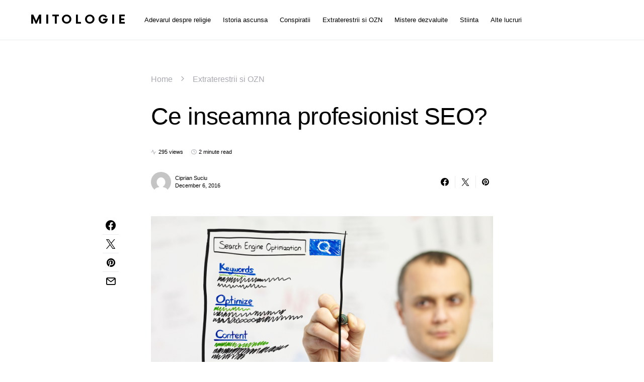

--- FILE ---
content_type: text/html; charset=UTF-8
request_url: https://mitologie.ro/ce-inseamna-profesionist-seo/
body_size: 17386
content:
<!doctype html>
<html lang="en-US">
<head>
	<meta charset="UTF-8" />
	<meta name="viewport" content="width=device-width, initial-scale=1" />
	<link rel="profile" href="https://gmpg.org/xfn/11" />
	<meta name='robots' content='index, follow, max-image-preview:large, max-snippet:-1, max-video-preview:-1' />

	<!-- This site is optimized with the Yoast SEO plugin v26.8 - https://yoast.com/product/yoast-seo-wordpress/ -->
	<title>Ce inseamna profesionist SEO?</title>
	<link rel="canonical" href="https://mitologie.ro/ce-inseamna-profesionist-seo/" />
	<meta property="og:locale" content="en_US" />
	<meta property="og:type" content="article" />
	<meta property="og:title" content="Ce inseamna profesionist SEO?" />
	<meta property="og:description" content="Pentru cei care efectueaza optimizare seo Braila, specialistii SEO reprezinta un factor cheie in castigarea clientilor. Clientii se&hellip;" />
	<meta property="og:url" content="https://mitologie.ro/ce-inseamna-profesionist-seo/" />
	<meta property="og:site_name" content="Mitologie" />
	<meta property="article:published_time" content="2016-12-06T12:55:54+00:00" />
	<meta property="article:modified_time" content="2017-02-06T13:45:52+00:00" />
	<meta property="og:image" content="http://mitologie.ro/wp-content/uploads/Ce-inseamna-profesionist-SEO.jpg" />
	<meta name="author" content="Ciprian Suciu" />
	<meta name="twitter:card" content="summary_large_image" />
	<meta name="twitter:label1" content="Written by" />
	<meta name="twitter:data1" content="Ciprian Suciu" />
	<meta name="twitter:label2" content="Est. reading time" />
	<meta name="twitter:data2" content="2 minutes" />
	<script type="application/ld+json" class="yoast-schema-graph">{"@context":"https://schema.org","@graph":[{"@type":"Article","@id":"https://mitologie.ro/ce-inseamna-profesionist-seo/#article","isPartOf":{"@id":"https://mitologie.ro/ce-inseamna-profesionist-seo/"},"author":{"name":"Ciprian Suciu","@id":"https://mitologie.ro/#/schema/person/7e27e512af284ef369c302f5ffae742c"},"headline":"Ce inseamna profesionist SEO?","datePublished":"2016-12-06T12:55:54+00:00","dateModified":"2017-02-06T13:45:52+00:00","mainEntityOfPage":{"@id":"https://mitologie.ro/ce-inseamna-profesionist-seo/"},"wordCount":497,"publisher":{"@id":"https://mitologie.ro/#organization"},"image":{"@id":"https://mitologie.ro/ce-inseamna-profesionist-seo/#primaryimage"},"thumbnailUrl":"http://mitologie.ro/wp-content/uploads/Ce-inseamna-profesionist-SEO.jpg","keywords":["indexarea corecta a paginilor web","optimizare seo Braila","profesionist SEO","smartseopack.com","Specialistii SEO","strategii de Link building"],"articleSection":["Extraterestrii si OZN"],"inLanguage":"en-US"},{"@type":"WebPage","@id":"https://mitologie.ro/ce-inseamna-profesionist-seo/","url":"https://mitologie.ro/ce-inseamna-profesionist-seo/","name":"Ce inseamna profesionist SEO?","isPartOf":{"@id":"https://mitologie.ro/#website"},"primaryImageOfPage":{"@id":"https://mitologie.ro/ce-inseamna-profesionist-seo/#primaryimage"},"image":{"@id":"https://mitologie.ro/ce-inseamna-profesionist-seo/#primaryimage"},"thumbnailUrl":"http://mitologie.ro/wp-content/uploads/Ce-inseamna-profesionist-SEO.jpg","datePublished":"2016-12-06T12:55:54+00:00","dateModified":"2017-02-06T13:45:52+00:00","breadcrumb":{"@id":"https://mitologie.ro/ce-inseamna-profesionist-seo/#breadcrumb"},"inLanguage":"en-US","potentialAction":[{"@type":"ReadAction","target":["https://mitologie.ro/ce-inseamna-profesionist-seo/"]}]},{"@type":"ImageObject","inLanguage":"en-US","@id":"https://mitologie.ro/ce-inseamna-profesionist-seo/#primaryimage","url":"http://mitologie.ro/wp-content/uploads/Ce-inseamna-profesionist-SEO.jpg","contentUrl":"http://mitologie.ro/wp-content/uploads/Ce-inseamna-profesionist-SEO.jpg"},{"@type":"BreadcrumbList","@id":"https://mitologie.ro/ce-inseamna-profesionist-seo/#breadcrumb","itemListElement":[{"@type":"ListItem","position":1,"name":"Home","item":"https://mitologie.ro/"},{"@type":"ListItem","position":2,"name":"Extraterestrii si OZN","item":"https://mitologie.ro/extraterestrii-si-ozn/"},{"@type":"ListItem","position":3,"name":"Ce inseamna profesionist SEO?"}]},{"@type":"WebSite","@id":"https://mitologie.ro/#website","url":"https://mitologie.ro/","name":"Descoperă Secretele Mitologiei: Legende și Povești Fascinante","description":"Mitologie.ro - Portalul Tău către Lumea Legendară","publisher":{"@id":"https://mitologie.ro/#organization"},"alternateName":"Mitologie Românească și Universală: Mistere și Adevăruri Istorice","potentialAction":[{"@type":"SearchAction","target":{"@type":"EntryPoint","urlTemplate":"https://mitologie.ro/?s={search_term_string}"},"query-input":{"@type":"PropertyValueSpecification","valueRequired":true,"valueName":"search_term_string"}}],"inLanguage":"en-US"},{"@type":"Organization","@id":"https://mitologie.ro/#organization","name":"Mitologie Românească și Universală: Mistere și Adevăruri Istorice","url":"https://mitologie.ro/","logo":{"@type":"ImageObject","inLanguage":"en-US","@id":"https://mitologie.ro/#/schema/logo/image/","url":"https://mitologie.ro/wp-content/uploads/Cele-12-legi-ale-karmei-care-iti-vor-schimba-viata.jpg","contentUrl":"https://mitologie.ro/wp-content/uploads/Cele-12-legi-ale-karmei-care-iti-vor-schimba-viata.jpg","width":720,"height":437,"caption":"Mitologie Românească și Universală: Mistere și Adevăruri Istorice"},"image":{"@id":"https://mitologie.ro/#/schema/logo/image/"}},{"@type":"Person","@id":"https://mitologie.ro/#/schema/person/7e27e512af284ef369c302f5ffae742c","name":"Ciprian Suciu","image":{"@type":"ImageObject","inLanguage":"en-US","@id":"https://mitologie.ro/#/schema/person/image/","url":"https://secure.gravatar.com/avatar/860e85b836416c40b6bb11a98f7410b5982e98d16093e160d67c154f5fbb73ee?s=96&d=mm&r=g","contentUrl":"https://secure.gravatar.com/avatar/860e85b836416c40b6bb11a98f7410b5982e98d16093e160d67c154f5fbb73ee?s=96&d=mm&r=g","caption":"Ciprian Suciu"},"url":"https://mitologie.ro/author/cipriansuciu/"}]}</script>
	<!-- / Yoast SEO plugin. -->


<style id='wp-img-auto-sizes-contain-inline-css'>
img:is([sizes=auto i],[sizes^="auto," i]){contain-intrinsic-size:3000px 1500px}
/*# sourceURL=wp-img-auto-sizes-contain-inline-css */
</style>
<style id='csco-theme-fonts-inline-css'>
@font-face {font-family: now-alt;src: url('https://mitologie.ro/wp-content/themes/once/css/fonts/now-alt-700.woff2') format('woff2'),url('https://mitologie.ro/wp-content/themes/once/css/fonts/now-alt-700.woff') format('woff');font-weight: 700;font-display: swap;font-style: normal;}
/*# sourceURL=csco-theme-fonts-inline-css */
</style>
<style id='wp-block-library-inline-css'>
:root{--wp-block-synced-color:#7a00df;--wp-block-synced-color--rgb:122,0,223;--wp-bound-block-color:var(--wp-block-synced-color);--wp-editor-canvas-background:#ddd;--wp-admin-theme-color:#007cba;--wp-admin-theme-color--rgb:0,124,186;--wp-admin-theme-color-darker-10:#006ba1;--wp-admin-theme-color-darker-10--rgb:0,107,160.5;--wp-admin-theme-color-darker-20:#005a87;--wp-admin-theme-color-darker-20--rgb:0,90,135;--wp-admin-border-width-focus:2px}@media (min-resolution:192dpi){:root{--wp-admin-border-width-focus:1.5px}}.wp-element-button{cursor:pointer}:root .has-very-light-gray-background-color{background-color:#eee}:root .has-very-dark-gray-background-color{background-color:#313131}:root .has-very-light-gray-color{color:#eee}:root .has-very-dark-gray-color{color:#313131}:root .has-vivid-green-cyan-to-vivid-cyan-blue-gradient-background{background:linear-gradient(135deg,#00d084,#0693e3)}:root .has-purple-crush-gradient-background{background:linear-gradient(135deg,#34e2e4,#4721fb 50%,#ab1dfe)}:root .has-hazy-dawn-gradient-background{background:linear-gradient(135deg,#faaca8,#dad0ec)}:root .has-subdued-olive-gradient-background{background:linear-gradient(135deg,#fafae1,#67a671)}:root .has-atomic-cream-gradient-background{background:linear-gradient(135deg,#fdd79a,#004a59)}:root .has-nightshade-gradient-background{background:linear-gradient(135deg,#330968,#31cdcf)}:root .has-midnight-gradient-background{background:linear-gradient(135deg,#020381,#2874fc)}:root{--wp--preset--font-size--normal:16px;--wp--preset--font-size--huge:42px}.has-regular-font-size{font-size:1em}.has-larger-font-size{font-size:2.625em}.has-normal-font-size{font-size:var(--wp--preset--font-size--normal)}.has-huge-font-size{font-size:var(--wp--preset--font-size--huge)}.has-text-align-center{text-align:center}.has-text-align-left{text-align:left}.has-text-align-right{text-align:right}.has-fit-text{white-space:nowrap!important}#end-resizable-editor-section{display:none}.aligncenter{clear:both}.items-justified-left{justify-content:flex-start}.items-justified-center{justify-content:center}.items-justified-right{justify-content:flex-end}.items-justified-space-between{justify-content:space-between}.screen-reader-text{border:0;clip-path:inset(50%);height:1px;margin:-1px;overflow:hidden;padding:0;position:absolute;width:1px;word-wrap:normal!important}.screen-reader-text:focus{background-color:#ddd;clip-path:none;color:#444;display:block;font-size:1em;height:auto;left:5px;line-height:normal;padding:15px 23px 14px;text-decoration:none;top:5px;width:auto;z-index:100000}html :where(.has-border-color){border-style:solid}html :where([style*=border-top-color]){border-top-style:solid}html :where([style*=border-right-color]){border-right-style:solid}html :where([style*=border-bottom-color]){border-bottom-style:solid}html :where([style*=border-left-color]){border-left-style:solid}html :where([style*=border-width]){border-style:solid}html :where([style*=border-top-width]){border-top-style:solid}html :where([style*=border-right-width]){border-right-style:solid}html :where([style*=border-bottom-width]){border-bottom-style:solid}html :where([style*=border-left-width]){border-left-style:solid}html :where(img[class*=wp-image-]){height:auto;max-width:100%}:where(figure){margin:0 0 1em}html :where(.is-position-sticky){--wp-admin--admin-bar--position-offset:var(--wp-admin--admin-bar--height,0px)}@media screen and (max-width:600px){html :where(.is-position-sticky){--wp-admin--admin-bar--position-offset:0px}}

/*# sourceURL=wp-block-library-inline-css */
</style><style id='global-styles-inline-css'>
:root{--wp--preset--aspect-ratio--square: 1;--wp--preset--aspect-ratio--4-3: 4/3;--wp--preset--aspect-ratio--3-4: 3/4;--wp--preset--aspect-ratio--3-2: 3/2;--wp--preset--aspect-ratio--2-3: 2/3;--wp--preset--aspect-ratio--16-9: 16/9;--wp--preset--aspect-ratio--9-16: 9/16;--wp--preset--color--black: #000000;--wp--preset--color--cyan-bluish-gray: #abb8c3;--wp--preset--color--white: #ffffff;--wp--preset--color--pale-pink: #f78da7;--wp--preset--color--vivid-red: #cf2e2e;--wp--preset--color--luminous-vivid-orange: #ff6900;--wp--preset--color--luminous-vivid-amber: #fcb900;--wp--preset--color--light-green-cyan: #7bdcb5;--wp--preset--color--vivid-green-cyan: #00d084;--wp--preset--color--pale-cyan-blue: #8ed1fc;--wp--preset--color--vivid-cyan-blue: #0693e3;--wp--preset--color--vivid-purple: #9b51e0;--wp--preset--gradient--vivid-cyan-blue-to-vivid-purple: linear-gradient(135deg,rgb(6,147,227) 0%,rgb(155,81,224) 100%);--wp--preset--gradient--light-green-cyan-to-vivid-green-cyan: linear-gradient(135deg,rgb(122,220,180) 0%,rgb(0,208,130) 100%);--wp--preset--gradient--luminous-vivid-amber-to-luminous-vivid-orange: linear-gradient(135deg,rgb(252,185,0) 0%,rgb(255,105,0) 100%);--wp--preset--gradient--luminous-vivid-orange-to-vivid-red: linear-gradient(135deg,rgb(255,105,0) 0%,rgb(207,46,46) 100%);--wp--preset--gradient--very-light-gray-to-cyan-bluish-gray: linear-gradient(135deg,rgb(238,238,238) 0%,rgb(169,184,195) 100%);--wp--preset--gradient--cool-to-warm-spectrum: linear-gradient(135deg,rgb(74,234,220) 0%,rgb(151,120,209) 20%,rgb(207,42,186) 40%,rgb(238,44,130) 60%,rgb(251,105,98) 80%,rgb(254,248,76) 100%);--wp--preset--gradient--blush-light-purple: linear-gradient(135deg,rgb(255,206,236) 0%,rgb(152,150,240) 100%);--wp--preset--gradient--blush-bordeaux: linear-gradient(135deg,rgb(254,205,165) 0%,rgb(254,45,45) 50%,rgb(107,0,62) 100%);--wp--preset--gradient--luminous-dusk: linear-gradient(135deg,rgb(255,203,112) 0%,rgb(199,81,192) 50%,rgb(65,88,208) 100%);--wp--preset--gradient--pale-ocean: linear-gradient(135deg,rgb(255,245,203) 0%,rgb(182,227,212) 50%,rgb(51,167,181) 100%);--wp--preset--gradient--electric-grass: linear-gradient(135deg,rgb(202,248,128) 0%,rgb(113,206,126) 100%);--wp--preset--gradient--midnight: linear-gradient(135deg,rgb(2,3,129) 0%,rgb(40,116,252) 100%);--wp--preset--font-size--small: 13px;--wp--preset--font-size--medium: 20px;--wp--preset--font-size--large: 36px;--wp--preset--font-size--x-large: 42px;--wp--preset--spacing--20: 0.44rem;--wp--preset--spacing--30: 0.67rem;--wp--preset--spacing--40: 1rem;--wp--preset--spacing--50: 1.5rem;--wp--preset--spacing--60: 2.25rem;--wp--preset--spacing--70: 3.38rem;--wp--preset--spacing--80: 5.06rem;--wp--preset--shadow--natural: 6px 6px 9px rgba(0, 0, 0, 0.2);--wp--preset--shadow--deep: 12px 12px 50px rgba(0, 0, 0, 0.4);--wp--preset--shadow--sharp: 6px 6px 0px rgba(0, 0, 0, 0.2);--wp--preset--shadow--outlined: 6px 6px 0px -3px rgb(255, 255, 255), 6px 6px rgb(0, 0, 0);--wp--preset--shadow--crisp: 6px 6px 0px rgb(0, 0, 0);}:where(.is-layout-flex){gap: 0.5em;}:where(.is-layout-grid){gap: 0.5em;}body .is-layout-flex{display: flex;}.is-layout-flex{flex-wrap: wrap;align-items: center;}.is-layout-flex > :is(*, div){margin: 0;}body .is-layout-grid{display: grid;}.is-layout-grid > :is(*, div){margin: 0;}:where(.wp-block-columns.is-layout-flex){gap: 2em;}:where(.wp-block-columns.is-layout-grid){gap: 2em;}:where(.wp-block-post-template.is-layout-flex){gap: 1.25em;}:where(.wp-block-post-template.is-layout-grid){gap: 1.25em;}.has-black-color{color: var(--wp--preset--color--black) !important;}.has-cyan-bluish-gray-color{color: var(--wp--preset--color--cyan-bluish-gray) !important;}.has-white-color{color: var(--wp--preset--color--white) !important;}.has-pale-pink-color{color: var(--wp--preset--color--pale-pink) !important;}.has-vivid-red-color{color: var(--wp--preset--color--vivid-red) !important;}.has-luminous-vivid-orange-color{color: var(--wp--preset--color--luminous-vivid-orange) !important;}.has-luminous-vivid-amber-color{color: var(--wp--preset--color--luminous-vivid-amber) !important;}.has-light-green-cyan-color{color: var(--wp--preset--color--light-green-cyan) !important;}.has-vivid-green-cyan-color{color: var(--wp--preset--color--vivid-green-cyan) !important;}.has-pale-cyan-blue-color{color: var(--wp--preset--color--pale-cyan-blue) !important;}.has-vivid-cyan-blue-color{color: var(--wp--preset--color--vivid-cyan-blue) !important;}.has-vivid-purple-color{color: var(--wp--preset--color--vivid-purple) !important;}.has-black-background-color{background-color: var(--wp--preset--color--black) !important;}.has-cyan-bluish-gray-background-color{background-color: var(--wp--preset--color--cyan-bluish-gray) !important;}.has-white-background-color{background-color: var(--wp--preset--color--white) !important;}.has-pale-pink-background-color{background-color: var(--wp--preset--color--pale-pink) !important;}.has-vivid-red-background-color{background-color: var(--wp--preset--color--vivid-red) !important;}.has-luminous-vivid-orange-background-color{background-color: var(--wp--preset--color--luminous-vivid-orange) !important;}.has-luminous-vivid-amber-background-color{background-color: var(--wp--preset--color--luminous-vivid-amber) !important;}.has-light-green-cyan-background-color{background-color: var(--wp--preset--color--light-green-cyan) !important;}.has-vivid-green-cyan-background-color{background-color: var(--wp--preset--color--vivid-green-cyan) !important;}.has-pale-cyan-blue-background-color{background-color: var(--wp--preset--color--pale-cyan-blue) !important;}.has-vivid-cyan-blue-background-color{background-color: var(--wp--preset--color--vivid-cyan-blue) !important;}.has-vivid-purple-background-color{background-color: var(--wp--preset--color--vivid-purple) !important;}.has-black-border-color{border-color: var(--wp--preset--color--black) !important;}.has-cyan-bluish-gray-border-color{border-color: var(--wp--preset--color--cyan-bluish-gray) !important;}.has-white-border-color{border-color: var(--wp--preset--color--white) !important;}.has-pale-pink-border-color{border-color: var(--wp--preset--color--pale-pink) !important;}.has-vivid-red-border-color{border-color: var(--wp--preset--color--vivid-red) !important;}.has-luminous-vivid-orange-border-color{border-color: var(--wp--preset--color--luminous-vivid-orange) !important;}.has-luminous-vivid-amber-border-color{border-color: var(--wp--preset--color--luminous-vivid-amber) !important;}.has-light-green-cyan-border-color{border-color: var(--wp--preset--color--light-green-cyan) !important;}.has-vivid-green-cyan-border-color{border-color: var(--wp--preset--color--vivid-green-cyan) !important;}.has-pale-cyan-blue-border-color{border-color: var(--wp--preset--color--pale-cyan-blue) !important;}.has-vivid-cyan-blue-border-color{border-color: var(--wp--preset--color--vivid-cyan-blue) !important;}.has-vivid-purple-border-color{border-color: var(--wp--preset--color--vivid-purple) !important;}.has-vivid-cyan-blue-to-vivid-purple-gradient-background{background: var(--wp--preset--gradient--vivid-cyan-blue-to-vivid-purple) !important;}.has-light-green-cyan-to-vivid-green-cyan-gradient-background{background: var(--wp--preset--gradient--light-green-cyan-to-vivid-green-cyan) !important;}.has-luminous-vivid-amber-to-luminous-vivid-orange-gradient-background{background: var(--wp--preset--gradient--luminous-vivid-amber-to-luminous-vivid-orange) !important;}.has-luminous-vivid-orange-to-vivid-red-gradient-background{background: var(--wp--preset--gradient--luminous-vivid-orange-to-vivid-red) !important;}.has-very-light-gray-to-cyan-bluish-gray-gradient-background{background: var(--wp--preset--gradient--very-light-gray-to-cyan-bluish-gray) !important;}.has-cool-to-warm-spectrum-gradient-background{background: var(--wp--preset--gradient--cool-to-warm-spectrum) !important;}.has-blush-light-purple-gradient-background{background: var(--wp--preset--gradient--blush-light-purple) !important;}.has-blush-bordeaux-gradient-background{background: var(--wp--preset--gradient--blush-bordeaux) !important;}.has-luminous-dusk-gradient-background{background: var(--wp--preset--gradient--luminous-dusk) !important;}.has-pale-ocean-gradient-background{background: var(--wp--preset--gradient--pale-ocean) !important;}.has-electric-grass-gradient-background{background: var(--wp--preset--gradient--electric-grass) !important;}.has-midnight-gradient-background{background: var(--wp--preset--gradient--midnight) !important;}.has-small-font-size{font-size: var(--wp--preset--font-size--small) !important;}.has-medium-font-size{font-size: var(--wp--preset--font-size--medium) !important;}.has-large-font-size{font-size: var(--wp--preset--font-size--large) !important;}.has-x-large-font-size{font-size: var(--wp--preset--font-size--x-large) !important;}
/*# sourceURL=global-styles-inline-css */
</style>

<style id='classic-theme-styles-inline-css'>
/*! This file is auto-generated */
.wp-block-button__link{color:#fff;background-color:#32373c;border-radius:9999px;box-shadow:none;text-decoration:none;padding:calc(.667em + 2px) calc(1.333em + 2px);font-size:1.125em}.wp-block-file__button{background:#32373c;color:#fff;text-decoration:none}
/*# sourceURL=/wp-includes/css/classic-themes.min.css */
</style>
<link rel='stylesheet' id='wpo_min-header-0-css' href='https://mitologie.ro/wp-content/cache/wpo-minify/1769621864/assets/wpo-minify-header-25651e10.min.css' media='all' />
<script src="https://mitologie.ro/wp-content/cache/wpo-minify/1769621864/assets/wpo-minify-header-7b1b0e43.min.js" id="wpo_min-header-0-js"></script>
<style id="kirki-inline-styles">a:hover, .entry-content a, .must-log-in a, blockquote:before, .post-meta a:hover, .post-meta a:focus, .post-meta .author a:hover, .post-meta .author a:focus, .cs-bg-dark .pk-social-links-scheme-bold:not(.pk-social-links-scheme-light-rounded) .pk-social-links-link .pk-social-links-icon, .subscribe-title, .entry-share .pk-share-buttons-scheme-default .pk-share-buttons-link:hover, .post-sidebar-shares .pk-share-buttons-scheme-default .pk-share-buttons-link:hover, .pk-share-buttons-after-post.pk-share-buttons-scheme-default .pk-share-buttons-link:hover{color:#0de7e7;}article .cs-overlay .post-categories a:hover, .cs-list-articles > li > a:hover:before, .wp-block-button .wp-block-button__link:not(.has-background), .pk-bg-primary, .pk-button-primary, .pk-pin-it:hover, .pk-badge-primary, h2.pk-heading-numbered:before, .cs-bg-dark .pk-social-links-scheme-light-rounded .pk-social-links-link:hover .pk-social-links-icon, .post-sidebar-shares .pk-share-buttons-link .pk-share-buttons-count, .pk-scroll-to-top:hover .cs-icon-arrow, .pk-widget-posts .pk-post-outer:hover .pk-current-number{background-color:#0de7e7;}.site-search-wrap, .cs-featured-post-boxed .featured-post-inner, .widget_search .cs-input-group, .post-subscribe, .cs-bg-dark.post-prev-next-along, .widget .pk-subscribe-form-wrap, .pk-scroll-to-top .cs-icon-arrow, .pk-widget-posts .pk-current-number, .widget .pk-social-links-scheme-light-bg .pk-social-links-link, .widget .pk-social-links-scheme-light-rounded .pk-social-links-link .pk-social-links-icon{background-color:#ebfdfd;}button, input[type="button"], input[type="reset"], input[type="submit"], .button, .site .entry-content .pk-button-primary{color:#0a0a0a;}button:hover, input[type="button"]:hover, input[type="reset"]:hover, input[type="submit"]:hover, .button:hover, .site .entry-content .pk-button-primary:hover, .site .entry-content .pk-button-primary:focus, .site .entry-content .pk-button-primary:active{background-color:#03ecec;}.site button:before, .site .button:before, .site .load-more.loading:before{background-color:#03ecec;}.site button:hover, .site .button:hover{border-color:#03ecec;}.header-large .navbar-topbar, .header-with-top-bar .navbar-topbar{background-color:#FAFAFA;}.navbar-primary, .offcanvas-header{background-color:#FFFFFF;}.navbar-nav > .menu-item > a .pk-badge:after{border-color:#FFFFFF;}.navbar-nav .menu-item .sub-menu, .navbar-nav .cs-mega-menu-has-category .sub-menu{background-color:#0a0a0a;}.navbar-nav > li.menu-item-has-children > .sub-menu:after{border-bottom-color:#0a0a0a;}.footer-info{background-color:#0a0a0a;}.meta-category-sep:after{color:#000000;}.meta-category-sep-dash:after, .meta-category-sep-middle:after, .meta-category-sep-diamond:after, .meta-category-sep-square:after, .meta-category-sep-brick:after{background-color:#000000;}.entry-title-effect-simple a:hover .meta-category, .entry-title-effect-simple a:focus .meta-category, .entry-title-effect-simple .meta-category a:hover, .entry-title-effect-simple .meta-category a:focus{color:#69fbfb;}.entry-title-effect-underline a .title-line, .entry-title-effect-shadow a .title-line{background-image:linear-gradient(to right, #69fbfb 0%, #69fbfb 100%);}button, input[type="button"], input[type="reset"], input[type="submit"], .button, .pk-button, .cs-overlay .post-categories a, .site-search [type="search"], .subcategories .cs-nav-link, .post-header .pk-share-buttons-wrap .pk-share-buttons-link, .pk-dropcap-borders:first-letter, .pk-dropcap-bg-inverse:first-letter, .pk-dropcap-bg-light:first-letter, .footer-instagram .instagram-username{-webkit-border-radius:0;-moz-border-radius:0;border-radius:0;}body{font-family:-apple-system, BlinkMacSystemFont, "Segoe UI", Roboto, Oxygen-Sans, Ubuntu, Cantarell, "Helvetica Neue", sans-serif;font-size:1rem;font-weight:400;letter-spacing:0px;}button, .button, input[type="button"], input[type="reset"], input[type="submit"], .cs-font-primary, .no-comments, .text-action, .archive-wrap .more-link, .share-total, .nav-links, .comment-reply-link, .post-sidebar-tags a, .meta-category a, .read-more, .entry-more a, .navigation.pagination .nav-links > span, .navigation.pagination .nav-links > a, .subcategories .cs-nav-link, .cs-social-accounts .cs-social-label, .post-prev-next .link-label a, .author-social-accounts .author-social-label{font-family:-apple-system, BlinkMacSystemFont, "Segoe UI", Roboto, Oxygen-Sans, Ubuntu, Cantarell, "Helvetica Neue", sans-serif;font-size:0.6875rem;font-weight:400;letter-spacing:0.125em;text-transform:uppercase;}.pk-font-primary, .entry-meta-details .pk-share-buttons-count, .entry-meta-details .pk-share-buttons-label, .post-sidebar-shares .pk-share-buttons-label, .footer-instagram .instagram-username, .pk-twitter-counters .number, .pk-instagram-counters .number, .pk-alt-instagram-counters .number, .pk-scroll-to-top .cs-btn-caption{font-family:-apple-system, BlinkMacSystemFont, "Segoe UI", Roboto, Oxygen-Sans, Ubuntu, Cantarell, "Helvetica Neue", sans-serif;font-size:0.6875rem;font-weight:400;letter-spacing:0.125em;text-transform:uppercase;}small, input[type="text"], input[type="email"], input[type="url"], input[type="password"], input[type="search"], input[type="number"], input[type="tel"], input[type="range"], input[type="date"], input[type="month"], input[type="week"], input[type="time"], input[type="datetime"], input[type="datetime-local"], input[type="color"], div[class*="meta-"], span[class*="meta-"], select, textarea, label, .cs-font-secondary, .post-meta, .archive-count, .page-subtitle, .site-description, figcaption, .post-tags a, .tagcloud a, .post-format-icon, .comment-metadata, .says, .logged-in-as, .must-log-in, .widget_rss ul li .rss-date, .navbar-brand .tagline, .post-sidebar-shares .total-shares, .cs-breadcrumbs, .searchwp-live-search-no-results em, .searchwp-live-search-no-min-chars:after, .cs-video-tools .cs-tooltip, .entry-details .author-wrap, .entry-details .author-wrap a, .footer-copyright{font-family:-apple-system, BlinkMacSystemFont, "Segoe UI", Roboto, Oxygen-Sans, Ubuntu, Cantarell, "Helvetica Neue", sans-serif;font-size:0.6875rem;font-weight:300;letter-spacing:0px;text-transform:none;}.wp-caption-text, .wp-block-image figcaption, .wp-block-audio figcaption, .wp-block-embed figcaption, .wp-block-pullquote cite, .wp-block-pullquote.is-style-solid-color blockquote cite, .wp-block-pullquote footer, .wp-block-pullquote .wp-block-pullquote__citation, blockquote cite, .wp-block-quote cite{font-family:-apple-system, BlinkMacSystemFont, "Segoe UI", Roboto, Oxygen-Sans, Ubuntu, Cantarell, "Helvetica Neue", sans-serif;font-size:0.6875rem;font-weight:300;letter-spacing:0px;text-transform:none;}.pk-font-secondary, .pk-instagram-counters, .pk-alt-instagram-counters, .pk-twitter-counters, .pk-instagram-item .pk-instagram-data .pk-meta, .pk-alt-instagram-item .pk-alt-instagram-data .pk-meta, .entry-share .pk-share-buttons-total, .post-sidebar-shares .pk-share-buttons-total, .pk-share-buttons-after-post .pk-share-buttons-total{font-family:-apple-system, BlinkMacSystemFont, "Segoe UI", Roboto, Oxygen-Sans, Ubuntu, Cantarell, "Helvetica Neue", sans-serif;font-size:0.6875rem;font-weight:300;letter-spacing:0px;text-transform:none;}.entry-excerpt, .post-excerpt, .pk-alt-instagram-desc{font-family:-apple-system, BlinkMacSystemFont, "Segoe UI", Roboto, Oxygen-Sans, Ubuntu, Cantarell, "Helvetica Neue", sans-serif;font-size:0.9375rem;line-height:1.5;}.entry-content{font-family:-apple-system, BlinkMacSystemFont, "Segoe UI", Roboto, Oxygen-Sans, Ubuntu, Cantarell, "Helvetica Neue", sans-serif;font-size:0.9375rem;font-weight:300;letter-spacing:inherit;}.site-title{font-family:now-alt,-apple-system, BlinkMacSystemFont, "Segoe UI", Roboto, "Helvetica Neue", Arial, sans-serif, "Apple Color Emoji", "Segoe UI Emoji", "Segoe UI Symbol", "Noto Color Emoji";font-size:1.5rem;font-weight:700;letter-spacing:0.25em;text-transform:uppercase;}.footer-title{font-family:now-alt,-apple-system, BlinkMacSystemFont, "Segoe UI", Roboto, "Helvetica Neue", Arial, sans-serif, "Apple Color Emoji", "Segoe UI Emoji", "Segoe UI Symbol", "Noto Color Emoji";font-size:1.5rem;font-weight:700;letter-spacing:0.25em;text-transform:uppercase;}.entry-title .title-wrap, .post-header-inner .entry-title, .comment-author .fn, blockquote, .cs-post-carousel .cs-carousel-title, .cs-subscription .cs-subscription-title, .cs-widget-author .cs-author-title, .post-author .title-author{font-family:-apple-system, BlinkMacSystemFont, "Segoe UI", Roboto, Oxygen-Sans, Ubuntu, Cantarell, "Helvetica Neue", sans-serif;font-weight:400;letter-spacing:0px;text-transform:none;}.wp-block-quote, .wp-block-quote p{font-family:-apple-system, BlinkMacSystemFont, "Segoe UI", Roboto, Oxygen-Sans, Ubuntu, Cantarell, "Helvetica Neue", sans-serif;font-weight:400;letter-spacing:0px;text-transform:none;}.post-subscribe .pk-title, .pk-subscribe-form-wrap .pk-font-heading, .footer-subscribe .pk-title, .pk-widget-posts-template-carousel .entry-title, .pk-alt-instagram-title .pk-alt-title, .pk-inline-posts-container .pk-title, .navbar-subscribe .pk-title:first-line{font-family:-apple-system, BlinkMacSystemFont, "Segoe UI", Roboto, Oxygen-Sans, Ubuntu, Cantarell, "Helvetica Neue", sans-serif;font-weight:400;letter-spacing:0px;text-transform:none;}h1, h2, h3, h4, h5, h6, .h1, .h2, .h3, .h4, .h5, .h6, .entry-title .meta-category, .entry-title .meta-category a{font-family:-apple-system, BlinkMacSystemFont, "Segoe UI", Roboto, Oxygen-Sans, Ubuntu, Cantarell, "Helvetica Neue", sans-serif;font-weight:400;letter-spacing:-0.0125em;text-transform:none;}.wp-block-cover .wp-block-cover-image-text, .wp-block-cover .wp-block-cover-text, .wp-block-cover h2, .wp-block-cover-image .wp-block-cover-image-text, .wp-block-cover-image .wp-block-cover-text, .wp-block-cover-image h2, .wp-block-pullquote p, p.has-drop-cap:not(:focus):first-letter{font-family:-apple-system, BlinkMacSystemFont, "Segoe UI", Roboto, Oxygen-Sans, Ubuntu, Cantarell, "Helvetica Neue", sans-serif;font-weight:400;letter-spacing:-0.0125em;text-transform:none;}.pk-font-heading, .navbar-subscribe .pk-title span{font-family:-apple-system, BlinkMacSystemFont, "Segoe UI", Roboto, Oxygen-Sans, Ubuntu, Cantarell, "Helvetica Neue", sans-serif;font-weight:400;letter-spacing:-0.0125em;text-transform:none;}.entry-title-style .title-wrap:first-line, .entry-header .post-header-inner .entry-title:first-line, .archive-full .entry-title:first-line, .comment-author .fn:first-line, .cs-post-carousel .cs-carousel-title:first-line, .cs-subscription .cs-subscription-title:first-line, .post-author .title-author:first-line, .cs-widget-author .cs-author-title:first-line, .cs-mm-post .entry-title:first-line, .footer-subscribe .pk-title:first-line, .pk-subscribe-form-wrap .pk-font-heading:first-line, .pk-font-heading:first-line, .post-subscribe .pk-title:first-line, .pk-alt-instagram-title .pk-alt-title:first-line, .pk-inline-posts-container .pk-title:first-line{font-family:-apple-system, BlinkMacSystemFont, "Segoe UI", Roboto, Oxygen-Sans, Ubuntu, Cantarell, "Helvetica Neue", sans-serif;font-weight:400;letter-spacing:-0.0125em;text-transform:none;}.title-block, .pk-font-block{font-family:-apple-system, BlinkMacSystemFont, "Segoe UI", Roboto, Oxygen-Sans, Ubuntu, Cantarell, "Helvetica Neue", sans-serif;font-size:0.6875rem;font-weight:500;letter-spacing:0.025em;text-transform:uppercase;color:#000000;}.navbar-nav > li > a, .cs-mega-menu-child > a, .widget_archive li, .widget_categories li, .widget_meta li a, .widget_nav_menu .menu > li > a, .widget_pages .page_item a{font-family:-apple-system, BlinkMacSystemFont, "Segoe UI", Roboto, Oxygen-Sans, Ubuntu, Cantarell, "Helvetica Neue", sans-serif;font-size:0.8125rem;font-weight:400;letter-spacing:0px;text-transform:none;}.navbar-nav .sub-menu > li > a, .navbar-topbar .navbar-nav > li > a, .widget_nav_menu .sub-menu > li > a{font-family:-apple-system, BlinkMacSystemFont, "Segoe UI", Roboto, Oxygen-Sans, Ubuntu, Cantarell, "Helvetica Neue", sans-serif;font-size:0.8125rem;font-weight:300;letter-spacing:0px;text-transform:none;}#menu-additional.navbar-nav > li > a{font-family:-apple-system, BlinkMacSystemFont, "Segoe UI", Roboto, Oxygen-Sans, Ubuntu, Cantarell, "Helvetica Neue", sans-serif;font-size:0.875rem;font-weight:300;letter-spacing:0px;text-transform:none;}.navbar-primary .navbar-wrap, .navbar-primary .navbar-content{height:80px;}.offcanvas-header{flex:0 0 80px;}.post-sidebar-shares{top:calc( 80px + 20px );}.admin-bar .post-sidebar-shares{top:calc( 80px + 52px );}.header-large .post-sidebar-shares{top:calc( 80px * 2 + 52px );}.header-large.admin-bar .post-sidebar-shares{top:calc( 80px * 2 + 52px );}.section-featured-post{background-color:#FFFFFF;}.section-post-tiles{background-color:#ffffff;}.section-post-carousel{background-color:#ebfdfd;}.section-subscription{background-color:#ebfdfd;}@media (min-width: 1020px){.cs-bg-dark.post-prev-next-along .link-content:hover{background-color:#ebfdfd;}}</style></head>

<body class="wp-singular post-template-default single single-post postid-552 single-format-standard wp-embed-responsive wp-theme-once cs-page-layout-disabled header-compact navbar-sticky-enabled navbar-smart-enabled sticky-sidebar-enabled stick-to-bottom block-align-enabled design-preview-effect-none design-title-bottom-border">

	<div class="site-overlay"></div>

	<div class="offcanvas">

		<div class="offcanvas-header">

			
			<nav class="navbar navbar-offcanvas">

									<a class="offcanvas-brand site-title" href="https://mitologie.ro/" rel="home">Mitologie</a>
					
				<button type="button" class="toggle-offcanvas">
					<i class="cs-icon cs-icon-x"></i>
				</button>

			</nav>

			
		</div>

		<aside class="offcanvas-sidebar">
			<div class="offcanvas-inner widget-area">
				<div class="widget widget_nav_menu cs-d-lg-none"><div class="menu-mniu-container"><ul id="menu-mniu" class="menu"><li id="menu-item-6" class="menu-item menu-item-type-taxonomy menu-item-object-category menu-item-6"><a href="https://mitologie.ro/adevarul-despre-religie/">Adevarul despre religie</a></li>
<li id="menu-item-10" class="menu-item menu-item-type-taxonomy menu-item-object-category menu-item-10"><a href="https://mitologie.ro/istoria-ascunsa/">Istoria ascunsa</a></li>
<li id="menu-item-8" class="menu-item menu-item-type-taxonomy menu-item-object-category menu-item-8"><a href="https://mitologie.ro/conspiratii/">Conspiratii</a></li>
<li id="menu-item-9" class="menu-item menu-item-type-taxonomy menu-item-object-category current-post-ancestor current-menu-parent current-post-parent menu-item-9"><a href="https://mitologie.ro/extraterestrii-si-ozn/">Extraterestrii si OZN</a></li>
<li id="menu-item-11" class="menu-item menu-item-type-taxonomy menu-item-object-category menu-item-11"><a href="https://mitologie.ro/mistere-dezvaluite/">Mistere dezvaluite</a></li>
<li id="menu-item-12" class="menu-item menu-item-type-taxonomy menu-item-object-category menu-item-12"><a href="https://mitologie.ro/stiinta/">Stiinta</a></li>
<li id="menu-item-7" class="menu-item menu-item-type-taxonomy menu-item-object-category menu-item-7"><a href="https://mitologie.ro/alte-lucruri/">Alte lucruri</a></li>
</ul></div></div>
							</div>
		</aside>
	</div>

<div id="page" class="site">

	
	<div class="site-inner">

		
		<header id="masthead" class="site-header">
			


<nav class="navbar navbar-primary ">

	
	<div class="navbar-wrap ">

		<div class="navbar-container">

			<div class="navbar-content">

				<div class="navbar-col">
							<a class="navbar-toggle-offcanvas toggle-offcanvas  cs-d-lg-none">
			<span></span>
			<span></span>
			<span></span>
		</a>
				<div class="navbar-brand">
							<a class="site-title" href="https://mitologie.ro/" rel="home">Mitologie</a>
						</div>
		<ul id="menu-mniu-1" class="navbar-nav  cs-navbar-nav-submenu-dark"><li class="menu-item menu-item-type-taxonomy menu-item-object-category menu-item-6"><a href="https://mitologie.ro/adevarul-despre-religie/"><span>Adevarul despre religie</span></a></li>
<li class="menu-item menu-item-type-taxonomy menu-item-object-category menu-item-10"><a href="https://mitologie.ro/istoria-ascunsa/"><span>Istoria ascunsa</span></a></li>
<li class="menu-item menu-item-type-taxonomy menu-item-object-category menu-item-8"><a href="https://mitologie.ro/conspiratii/"><span>Conspiratii</span></a></li>
<li class="menu-item menu-item-type-taxonomy menu-item-object-category current-post-ancestor current-menu-parent current-post-parent menu-item-9"><a href="https://mitologie.ro/extraterestrii-si-ozn/"><span>Extraterestrii si OZN</span></a></li>
<li class="menu-item menu-item-type-taxonomy menu-item-object-category menu-item-11"><a href="https://mitologie.ro/mistere-dezvaluite/"><span>Mistere dezvaluite</span></a></li>
<li class="menu-item menu-item-type-taxonomy menu-item-object-category menu-item-12"><a href="https://mitologie.ro/stiinta/"><span>Stiinta</span></a></li>
<li class="menu-item menu-item-type-taxonomy menu-item-object-category menu-item-7"><a href="https://mitologie.ro/alte-lucruri/"><span>Alte lucruri</span></a></li>
</ul>				</div>

				<div class="navbar-col">
									</div>

				<div class="navbar-col">
									</div>

			</div><!-- .navbar-content -->

		</div><!-- .navbar-container -->

	</div><!-- .navbar-wrap -->

	
<div class="site-search-wrap " id="search">
	<div class="site-search">
		<div class="cs-container">
			<div class="search-form-wrap">
				
<form role="search" method="get" class="search-form" action="https://mitologie.ro/">
	<label class="sr-only">Search for:</label>
	<div class="cs-input-group">
		<input type="search" value="" name="s" data-swplive="true" data-swpengine="default" data-swpconfig="default" class="search-field" placeholder="Enter keyword" required>
		<button type="submit" class="search-submit">Search</button>
	</div>
</form>
				<span class="search-close"></span>
			</div>
		</div>
	</div>
</div>

</nav><!-- .navbar -->
		</header><!-- #masthead -->

		
		<div class="site-primary">

			
			<div class="site-content sidebar-disabled post-sidebar-enabled">

				
				<div class="cs-container">

					
					<div id="content" class="main-content">

						
	<div id="primary" class="content-area">

		
		<main id="main" class="site-main">

			
			
				
					
<article class="post-552 post type-post status-publish format-standard category-extraterestrii-si-ozn tag-indexarea-corecta-a-paginilor-web tag-optimizare-seo-braila tag-profesionist-seo tag-smartseopack-com tag-specialistii-seo tag-strategii-de-link-building">

	<!-- Full Post Layout -->
	
	
		
<section class="entry-header entry-header-standard">

	<div class="cs-breadcrumbs" id="breadcrumbs"><span><span><a href="https://mitologie.ro/">Home</a></span> <span class="cs-separator"></span> <span><a href="https://mitologie.ro/extraterestrii-si-ozn/">Extraterestrii si OZN</a></span></span></div>
	<div class="entry-header-inner">

		
		<div class="post-header-inner">

			
			
							<h1 class="entry-title">Ce inseamna profesionist SEO?</h1>			
								<div class="entry-inline-meta">
						<ul class="post-meta"><li class="meta-views"><i class="cs-icon cs-icon-activity"></i>295 views</li><li class="meta-reading-time"><i class="cs-icon cs-icon-clock"></i>2 minute read</li></ul>					</div>
					
			
						<div class="entry-details">
									<div class="entry-author">
																<a class="author" href="https://mitologie.ro/author/cipriansuciu/"><img alt='' src='https://secure.gravatar.com/avatar/860e85b836416c40b6bb11a98f7410b5982e98d16093e160d67c154f5fbb73ee?s=40&#038;d=mm&#038;r=g' srcset='https://secure.gravatar.com/avatar/860e85b836416c40b6bb11a98f7410b5982e98d16093e160d67c154f5fbb73ee?s=80&#038;d=mm&#038;r=g 2x' class='avatar avatar-40 photo' height='40' width='40' decoding='async'/></a>
									
						<div class="entry-info">

							<div class="author-wrap"><a href="https://mitologie.ro/author/cipriansuciu/">Ciprian Suciu</a></div><ul class="post-meta"><li class="meta-date">December 6, 2016</li></ul>						</div>
					</div>
				
									<div class="entry-share">
								<div class="pk-share-buttons-wrap pk-share-buttons-layout-simple pk-share-buttons-scheme-default pk-share-buttons-has-counts pk-share-buttons-has-total-counts pk-share-buttons-post_header pk-share-buttons-mode-php pk-share-buttons-mode-rest" data-post-id="552" data-share-url="https://mitologie.ro/ce-inseamna-profesionist-seo/" >

							<div class="pk-share-buttons-total pk-share-buttons-total-no-count">
					0 Shares				</div>
				
			<div class="pk-share-buttons-items">

										<div class="pk-share-buttons-item pk-share-buttons-facebook pk-share-buttons-no-count" data-id="facebook">

							<a href="https://www.facebook.com/sharer.php?u=https://mitologie.ro/ce-inseamna-profesionist-seo/" class="pk-share-buttons-link" target="_blank">

																	<i class="pk-share-buttons-icon pk-icon pk-icon-facebook"></i>
								
								
								
															</a>

							
							
															<span class="pk-share-buttons-count pk-font-secondary">0</span>
													</div>
											<div class="pk-share-buttons-item pk-share-buttons-twitter pk-share-buttons-no-count" data-id="twitter">

							<a href="https://x.com/share?&text=Ce%20inseamna%20profesionist%20SEO%3F&url=https://mitologie.ro/ce-inseamna-profesionist-seo/" class="pk-share-buttons-link" target="_blank">

																	<i class="pk-share-buttons-icon pk-icon pk-icon-twitter"></i>
								
								
								
															</a>

							
							
															<span class="pk-share-buttons-count pk-font-secondary">0</span>
													</div>
											<div class="pk-share-buttons-item pk-share-buttons-pinterest pk-share-buttons-no-count" data-id="pinterest">

							<a href="https://pinterest.com/pin/create/bookmarklet/?url=https://mitologie.ro/ce-inseamna-profesionist-seo/" class="pk-share-buttons-link" target="_blank">

																	<i class="pk-share-buttons-icon pk-icon pk-icon-pinterest"></i>
								
								
								
															</a>

							
							
															<span class="pk-share-buttons-count pk-font-secondary">0</span>
													</div>
								</div>
		</div>
						</div>
							</div>
			
			
		</div>

	</div>

</section>
			<div class="entry-container">
										<div class="entry-sidebar-wrap">
							<div class="entry-sidebar">
								<div class="post-sidebar-shares">
									<div class="post-sidebar-inner">
												<div class="pk-share-buttons-wrap pk-share-buttons-layout-simple pk-share-buttons-scheme-default pk-share-buttons-has-counts pk-share-buttons-has-total-counts pk-share-buttons-post_sidebar pk-share-buttons-mode-php pk-share-buttons-mode-rest" data-post-id="552" data-share-url="https://mitologie.ro/ce-inseamna-profesionist-seo/" >

							<div class="pk-share-buttons-total pk-share-buttons-total-no-count">
					0<br>Shares				</div>
				
			<div class="pk-share-buttons-items">

										<div class="pk-share-buttons-item pk-share-buttons-facebook pk-share-buttons-no-count" data-id="facebook">

							<a href="https://www.facebook.com/sharer.php?u=https://mitologie.ro/ce-inseamna-profesionist-seo/" class="pk-share-buttons-link" target="_blank">

																	<i class="pk-share-buttons-icon pk-icon pk-icon-facebook"></i>
								
								
								
															</a>

							
							
															<span class="pk-share-buttons-count pk-font-secondary">0</span>
													</div>
											<div class="pk-share-buttons-item pk-share-buttons-twitter pk-share-buttons-no-count" data-id="twitter">

							<a href="https://x.com/share?&text=Ce%20inseamna%20profesionist%20SEO%3F&url=https://mitologie.ro/ce-inseamna-profesionist-seo/" class="pk-share-buttons-link" target="_blank">

																	<i class="pk-share-buttons-icon pk-icon pk-icon-twitter"></i>
								
								
								
															</a>

							
							
															<span class="pk-share-buttons-count pk-font-secondary">0</span>
													</div>
											<div class="pk-share-buttons-item pk-share-buttons-pinterest pk-share-buttons-no-count" data-id="pinterest">

							<a href="https://pinterest.com/pin/create/bookmarklet/?url=https://mitologie.ro/ce-inseamna-profesionist-seo/" class="pk-share-buttons-link" target="_blank">

																	<i class="pk-share-buttons-icon pk-icon pk-icon-pinterest"></i>
								
								
								
															</a>

							
							
															<span class="pk-share-buttons-count pk-font-secondary">0</span>
													</div>
											<div class="pk-share-buttons-item pk-share-buttons-mail pk-share-buttons-no-count" data-id="mail">

							<a href="mailto:?subject=Ce%20inseamna%20profesionist%20SEO%3F&body=Ce%20inseamna%20profesionist%20SEO%3F%20https://mitologie.ro/ce-inseamna-profesionist-seo/" class="pk-share-buttons-link" target="_blank">

																	<i class="pk-share-buttons-icon pk-icon pk-icon-mail"></i>
								
								
								
															</a>

							
							
															<span class="pk-share-buttons-count pk-font-secondary">0</span>
													</div>
								</div>
		</div>
										</div>
								</div>
							</div>
						</div>
					
		<!-- Full Post Layout and Full Content -->
		<div class="entry entry-content-wrap">

			
			<div class="entry-content">

				<p><a href="https://mitologie.ro/wp-content/uploads/Ce-inseamna-profesionist-SEO.jpg"><img fetchpriority="high" decoding="async" class="aligncenter size-full wp-image-553" src="https://mitologie.ro/wp-content/uploads/Ce-inseamna-profesionist-SEO.jpg" alt="ce-inseamna-profesionist-seo" width="803" height="598" srcset="https://mitologie.ro/wp-content/uploads/Ce-inseamna-profesionist-SEO.jpg 803w, https://mitologie.ro/wp-content/uploads/Ce-inseamna-profesionist-SEO-300x223.jpg 300w, https://mitologie.ro/wp-content/uploads/Ce-inseamna-profesionist-SEO-768x572.jpg 768w, https://mitologie.ro/wp-content/uploads/Ce-inseamna-profesionist-SEO-672x500.jpg 672w, https://mitologie.ro/wp-content/uploads/Ce-inseamna-profesionist-SEO-800x596.jpg 800w" sizes="(max-width: 803px) 100vw, 803px" /></a>Pentru cei care efectueaza <a href="http://smartseopack.com/optimizare-seo-articole/" target="_blank"><strong>o</strong><strong>ptimizare seo Braila</strong></a>, specialistii SEO reprezinta un factor cheie in castigarea clientilor. Clientii se pot intreba cu ce se ocupa de fapt un specialist SEO?</p>
<p>In general, activitatea unui specialist SEO consta in: recomandari privind aspectele tehnice care impiedica indexarea corecta a paginilor site-ului sau care impiedica urcarea site-ului in paginile de rezultate ale motoarelor de cautare; optimizarea paginilor site-ului si implementarea unei strategii de Link building.<span id="more-552"></span></p>
<p>Ca obiective, un specialist SEO urmareste 5 beneficii de baza: indexarea corecta a paginilor web, pozitionarea cat mai buna a site-ului pe cuvinte cheie care aduc trafic, eficientizarea interactiunii vizitatorilor cu site-ul, cresterea traficului organic, atragerea de vizitatori.</p>
<p>De regula, un numar mai mare de vizitatori pe site nu garanteaza neaparat un numar mare de clienti. Exista numeroase motive pentru care unii utilizatori parasesc site-ul fara o conversie: in primul rand, putem vorbi de lipsa increderii, apoi de preturi care de multe ori sunt mai mari ca ale concurentei, de poze de slaba calitate, descrieri care nu ofera suficiente informatii si nu atrag clientii, etc.</p>
<p><strong>Cum puteti distinge un specialist SEO profesionist de unul amator?</strong></p>
<p>Prin experienta care, fara dar si poate, se traduce prin vechimea in domeniu, prin diversitatea si complexitatea proiectelor manageriate. Este foarte usor ca un specialist sa se laude cu multi ani de experienta in SEO si cu exemple de site-uri optimizate cu succes.</p>
<p>Prin prisma experientei in domeniu putem vorbi de: specialist SEO junior, senior sau expert. Un expert SEO nu trebuie sa fie programator, dar totusi este necesar ca acesta sa cunoasca cateva elemente de baza ce tin de web design, sau web development pentru a reusi o optimizare eficienta a site-urilor.</p>
<p>Cei mai multi dintre clienti intreaba un specialist SEO daca poate sa le aduca site-ul pe primul loc in Google. Doar cei amatori vor raspunde afirmativ. Nu este profesionist sa te angajezi intr-o asemenea promisiune.</p>
<p>Specialistii SEO profesionisti va vor da ca exemple site-uri promovate cu succes, va vor prezenta numeroase detalii despre cum au evoluat acele site-uri, va vor spune ce asteptari sa aveti in cazul pozitionarii unui cuvant cheie pentru afacerea dumneavoastra.</p>
<p>Inainte de a va intalni cu un specialist SEO, puteti sa va ganditi la cateva intrebari pe care i le puteti adresa:<br />
1. Ce experienta aveti in acest domeniu si in ce proiecte ati mai fost implicat?<br />
2. Ce experienta aveti in dezvoltarea si optimizarea unor site-uri internationale?<br />
3. Care sunt tehnicile SEO de care dispuneti?<br />
4. Imi puteti furniza informatii detaliate despre recomandarile dumneavoastra si pe ce se bazeaza acestea?<br />
5. Respectati regulamentul Google pentru webmasteri?</p>
<p>Un specialist SEO poate sa va propuna urmatoarele servicii: audit tehnic, optimizari on-page/on-site, strategie de cuvinte cheie, SEO Copywrighting, Link building, consultanta SEO inainte de a crea site-ul, analiza concurentei in mediul online, consultanta pentru migrarea site-ului pe alta platforma.</p>
<p>Trebuie sa apelati cat mai devreme la serviciile unui specialist, pentru a economisi timp, bani si a profita din timp de strategiile SEO, respectiv de optimizare seo.</p>

			</div>
			<section class="post-tags"><h5 class="title-tags">In this article:</h5><a href="https://mitologie.ro/indexarea-corecta-a-paginilor-web/" rel="tag">indexarea corecta a paginilor web</a>,<a href="https://mitologie.ro/optimizare-seo-braila/" rel="tag">optimizare seo Braila</a>,<a href="https://mitologie.ro/profesionist-seo/" rel="tag">profesionist SEO</a>,<a href="https://mitologie.ro/smartseopack-com/" rel="tag">smartseopack.com</a>,<a href="https://mitologie.ro/specialistii-seo/" rel="tag">Specialistii SEO</a>,<a href="https://mitologie.ro/strategii-de-link-building/" rel="tag">strategii de Link building</a></section>		</div>

					</div>
			
	
</article>

						<div class="pk-share-buttons-wrap pk-share-buttons-layout-simple pk-share-buttons-scheme-default pk-share-buttons-has-counts pk-share-buttons-has-total-counts pk-share-buttons-after-post pk-share-buttons-mode-php pk-share-buttons-mode-rest" data-post-id="552" data-share-url="https://mitologie.ro/ce-inseamna-profesionist-seo/" >

							<div class="pk-share-buttons-total pk-share-buttons-total-no-count">
					0 Shares				</div>
				
			<div class="pk-share-buttons-items">

										<div class="pk-share-buttons-item pk-share-buttons-facebook pk-share-buttons-no-count" data-id="facebook">

							<a href="https://www.facebook.com/sharer.php?u=https://mitologie.ro/ce-inseamna-profesionist-seo/" class="pk-share-buttons-link" target="_blank">

																	<i class="pk-share-buttons-icon pk-icon pk-icon-facebook"></i>
								
																	<span class="pk-share-buttons-title pk-font-primary">Facebook</span>
								
								
																	<span class="pk-share-buttons-count pk-font-secondary">0</span>
															</a>

							
							
													</div>
											<div class="pk-share-buttons-item pk-share-buttons-twitter pk-share-buttons-no-count" data-id="twitter">

							<a href="https://x.com/share?&text=Ce%20inseamna%20profesionist%20SEO%3F&url=https://mitologie.ro/ce-inseamna-profesionist-seo/" class="pk-share-buttons-link" target="_blank">

																	<i class="pk-share-buttons-icon pk-icon pk-icon-twitter"></i>
								
																	<span class="pk-share-buttons-title pk-font-primary">X (Twitter)</span>
								
								
																	<span class="pk-share-buttons-count pk-font-secondary">0</span>
															</a>

							
							
													</div>
											<div class="pk-share-buttons-item pk-share-buttons-pinterest pk-share-buttons-no-count" data-id="pinterest">

							<a href="https://pinterest.com/pin/create/bookmarklet/?url=https://mitologie.ro/ce-inseamna-profesionist-seo/" class="pk-share-buttons-link" target="_blank">

																	<i class="pk-share-buttons-icon pk-icon pk-icon-pinterest"></i>
								
																	<span class="pk-share-buttons-title pk-font-primary">Pinterest</span>
								
								
																	<span class="pk-share-buttons-count pk-font-secondary">0</span>
															</a>

							
							
													</div>
											<div class="pk-share-buttons-item pk-share-buttons-mail pk-share-buttons-no-count" data-id="mail">

							<a href="mailto:?subject=Ce%20inseamna%20profesionist%20SEO%3F&body=Ce%20inseamna%20profesionist%20SEO%3F%20https://mitologie.ro/ce-inseamna-profesionist-seo/" class="pk-share-buttons-link" target="_blank">

																	<i class="pk-share-buttons-icon pk-icon pk-icon-mail"></i>
								
																	<span class="pk-share-buttons-title pk-font-primary">Mail</span>
								
								
																	<span class="pk-share-buttons-count pk-font-secondary">0</span>
															</a>

							
							
													</div>
								</div>
		</div>
	

<div class="post-author">

	<div class="authors-default">

			<div class="author-wrap">
			<div class="author">
				<div class="author-data">
					<div class="author-avatar">
						<a href="https://mitologie.ro/author/cipriansuciu/" rel="author">
							<img alt='' src='https://secure.gravatar.com/avatar/860e85b836416c40b6bb11a98f7410b5982e98d16093e160d67c154f5fbb73ee?s=68&#038;d=mm&#038;r=g' srcset='https://secure.gravatar.com/avatar/860e85b836416c40b6bb11a98f7410b5982e98d16093e160d67c154f5fbb73ee?s=136&#038;d=mm&#038;r=g 2x' class='avatar avatar-68 photo' height='68' width='68' loading='lazy' decoding='async'/>						</a>
					</div>
					<h5 class="title-author">
						<span class="title-prefix">Post written by:</span>
						<span class="fn">
							<a href="https://mitologie.ro/author/cipriansuciu/" rel="author">
								Ciprian Suciu							</a>
						</span>
					</h5>
				</div>

				
									<div class="author-social-accounts">
						<h5 class="author-social-label">Follow</h5>
											</div>
								</div>
		</div>
	
	</div>

</div>

	<div class="post-prev-next post-prev-next-below post-prev-next-grid">
						<div class="link-content prev-link">
					<div class="link-label">
						<a class="link-arrow" href="https://mitologie.ro/de-ce-unii-isi-doresc-sa-cumpere-bijuterii-online/">
							Previous Article						</a>
					</div>

					<article class="post-539 post type-post status-publish format-standard has-post-thumbnail category-fashion tag-achizitionati-bijuterii tag-e-crystals-com tag-magazin-cristale tag-pietre-pretioase tag-pietre-semipretioase">
						<div class="post-outer">
															<div class="post-inner entry-thumbnail">
									<div class="cs-overlay cs-overlay-transparent cs-overlay-ratio cs-ratio-square">
										<div class="cs-overlay-background">
											<img width="400" height="261" src="https://mitologie.ro/wp-content/uploads/De-ce-unii-isi-doresc-sa-cumpere-bijuterii-online.jpg" class="attachment-csco-medium-square size-csco-medium-square wp-post-image" alt="" decoding="async" loading="lazy" srcset="https://mitologie.ro/wp-content/uploads/De-ce-unii-isi-doresc-sa-cumpere-bijuterii-online.jpg 400w, https://mitologie.ro/wp-content/uploads/De-ce-unii-isi-doresc-sa-cumpere-bijuterii-online-300x196.jpg 300w" sizes="auto, (max-width: 400px) 100vw, 400px" />																					</div>
																				<a href="https://mitologie.ro/de-ce-unii-isi-doresc-sa-cumpere-bijuterii-online/" class="cs-overlay-link"></a>
									</div>
								</div>
							
							<div class="post-inner">

											<div class="entry-details">
									<div class="entry-author">
																<a class="author" href="https://mitologie.ro/author/cipriansuciu/"><img alt='' src='https://secure.gravatar.com/avatar/860e85b836416c40b6bb11a98f7410b5982e98d16093e160d67c154f5fbb73ee?s=40&#038;d=mm&#038;r=g' srcset='https://secure.gravatar.com/avatar/860e85b836416c40b6bb11a98f7410b5982e98d16093e160d67c154f5fbb73ee?s=80&#038;d=mm&#038;r=g 2x' class='avatar avatar-40 photo' height='40' width='40' loading='lazy' decoding='async'/></a>
									
						<div class="entry-info">

							<div class="author-wrap"><a href="https://mitologie.ro/author/cipriansuciu/">Ciprian Suciu</a></div><ul class="post-meta"><li class="meta-date">December 5, 2016</li></ul>						</div>
					</div>
				
							</div>
			
																	<header class="entry-header">
												<h2 class="entry-title entry-cat-title entry-title-effect-shadow entry-title-style">
							<a href="https://mitologie.ro/de-ce-unii-isi-doresc-sa-cumpere-bijuterii-online/" title="De ce unii  isi doresc sa cumpere bijuterii online?">
					<span class="title-wrap"><span class="title-line">De ce unii  isi doresc sa cumpere bijuterii online?</span></span>				</a>
					</h2>
											</header>
								
								<ul class="post-meta"><li class="meta-category"><ul class="post-categories">
	<li><a href="https://mitologie.ro/fashion/" rel="category tag">Fashion</a></li></ul></li><li class="meta-views"><i class="cs-icon cs-icon-activity"></i>303 views</li><li class="meta-reading-time"><i class="cs-icon cs-icon-clock"></i>2 minute read</li></ul>							</div>

						</div>

					</article>
				</div>
							<div class="link-content next-link">
					<div class="link-label">
						<a class="link-arrow" href="https://mitologie.ro/se-mai-cumpara-pc-uri/">
							Next Article						</a>
					</div>

					<article class="post-580 post type-post status-publish format-standard has-post-thumbnail category-tehnologie tag-calculatoare-second-hand-dell tag-calculator tag-intele-pentium-4 tag-pc tag-second-hand">
						<div class="post-outer">
															<div class="post-inner entry-thumbnail">
									<div class="cs-overlay cs-overlay-transparent cs-overlay-ratio cs-ratio-square">
										<div class="cs-overlay-background">
											<img width="620" height="322" src="https://mitologie.ro/wp-content/uploads/Se-mai-cumpara-PC-uri.jpg" class="attachment-csco-medium-square size-csco-medium-square wp-post-image" alt="Se mai cumpara PC-uri?" decoding="async" loading="lazy" srcset="https://mitologie.ro/wp-content/uploads/Se-mai-cumpara-PC-uri.jpg 620w, https://mitologie.ro/wp-content/uploads/Se-mai-cumpara-PC-uri-300x156.jpg 300w" sizes="auto, (max-width: 620px) 100vw, 620px" />																					</div>
																				<a href="https://mitologie.ro/se-mai-cumpara-pc-uri/" class="cs-overlay-link"></a>
									</div>
								</div>
							
							<div class="post-inner">

											<div class="entry-details">
									<div class="entry-author">
																<a class="author" href="https://mitologie.ro/author/cipriansuciu/"><img alt='' src='https://secure.gravatar.com/avatar/860e85b836416c40b6bb11a98f7410b5982e98d16093e160d67c154f5fbb73ee?s=40&#038;d=mm&#038;r=g' srcset='https://secure.gravatar.com/avatar/860e85b836416c40b6bb11a98f7410b5982e98d16093e160d67c154f5fbb73ee?s=80&#038;d=mm&#038;r=g 2x' class='avatar avatar-40 photo' height='40' width='40' loading='lazy' decoding='async'/></a>
									
						<div class="entry-info">

							<div class="author-wrap"><a href="https://mitologie.ro/author/cipriansuciu/">Ciprian Suciu</a></div><ul class="post-meta"><li class="meta-date">December 13, 2016</li></ul>						</div>
					</div>
				
							</div>
			
																	<header class="entry-header">
												<h2 class="entry-title entry-cat-title entry-title-effect-shadow entry-title-style">
							<a href="https://mitologie.ro/se-mai-cumpara-pc-uri/" title="Se mai cumpara PC-uri?">
					<span class="title-wrap"><span class="title-line">Se mai cumpara PC-uri?</span></span>				</a>
					</h2>
											</header>
								
								<ul class="post-meta"><li class="meta-category"><ul class="post-categories">
	<li><a href="https://mitologie.ro/tehnologie/" rel="category tag">Tehnologie</a></li></ul></li><li class="meta-views"><i class="cs-icon cs-icon-activity"></i>563 views</li><li class="meta-reading-time"><i class="cs-icon cs-icon-clock"></i>2 minute read</li></ul>							</div>

						</div>

					</article>
				</div>
				</div>
			<section class="post-archive archive-related">

			<div class="archive-wrap">

				
				<div class="title-block-wrap">
					<h5 class="title-block">
						You May Also Like					</h5>
				</div>

				<div class="archive-main archive-grid">

					
<article class="post-192 post type-post status-publish format-standard has-post-thumbnail category-extraterestrii-si-ozn category-mistere-dezvaluite tag-akhenaten tag-akhenaton tag-amenhotep-iii tag-armando-mei tag-aton tag-avraam tag-biblie tag-cult-intermediara tag-dintai tag-donald-b-redford tag-dumnezeu tag-epoca-zep-tepi tag-faraoni tag-featured tag-flinders-petrie tag-henoteista tag-hristos tag-iacov tag-iisus-hristos tag-isaac tag-james-henry-breasted tag-mohamed tag-moise tag-monoteism tag-noua-religie tag-noul-testament tag-politeism tag-redford tag-religie tag-sigmund-freud tag-zep-tepi tag-zeul-aton">
	<div class="post-outer">

					<div class="post-inner entry-thumbnail">
				<div class="cs-overlay cs-overlay-transparent cs-overlay-ratio cs-ratio-square">
					<div class="cs-overlay-background">
						<img width="380" height="201" src="https://mitologie.ro/wp-content/uploads/Tot-ce-trebuie-sa-stiti-despre-Akhenaton-Akhenaten-faraonul-extraterestru-al-Egiptului-Antic.jpg" class="attachment-csco-thumbnail-square size-csco-thumbnail-square wp-post-image" alt="Tot ce trebuie sa stiti despre Akhenaton (Akhenaten), “faraonul extraterestru” al Egiptului Antic" decoding="async" loading="lazy" srcset="https://mitologie.ro/wp-content/uploads/Tot-ce-trebuie-sa-stiti-despre-Akhenaton-Akhenaten-faraonul-extraterestru-al-Egiptului-Antic.jpg 591w, https://mitologie.ro/wp-content/uploads/Tot-ce-trebuie-sa-stiti-despre-Akhenaton-Akhenaten-faraonul-extraterestru-al-Egiptului-Antic-300x159.jpg 300w" sizes="auto, (max-width: 380px) 100vw, 380px" />											</div>
										<a href="https://mitologie.ro/tot-ce-trebuie-sa-stiti-despre-akhenaton-akhenaten-faraonul-extraterestru-al-egiptului-antic/" class="cs-overlay-link"></a>
				</div>
			</div>
		
		<div class="post-inner entry-data">

			<div class="meta-category"><ul class="post-categories">
	<li><a href="https://mitologie.ro/extraterestrii-si-ozn/" rel="category tag">Extraterestrii si OZN</a></li>
	<li><a href="https://mitologie.ro/mistere-dezvaluite/" rel="category tag">Mistere dezvaluite</a></li></ul></div>
							<header class="entry-header">
							<h2 class="entry-title entry-cat-title entry-title-effect-shadow entry-title-style">
							<a href="https://mitologie.ro/tot-ce-trebuie-sa-stiti-despre-akhenaton-akhenaten-faraonul-extraterestru-al-egiptului-antic/" title="Tot ce trebuie sa stiti despre Akhenaton (Akhenaten), “faraonul extraterestru” al Egiptului Antic">
					<span class="title-wrap"><span class="title-line">Tot ce trebuie sa stiti despre Akhenaton (Akhenaten), “faraonul extraterestru” al Egiptului Antic</span></span>				</a>
					</h2>
						</header>
			
			<ul class="post-meta"><li class="meta-views"><i class="cs-icon cs-icon-activity"></i>800 views</li><li class="meta-reading-time"><i class="cs-icon cs-icon-clock"></i>4 minute read</li></ul>
							<div class="entry-excerpt">
					Akhenaton a fost, fara indoiala, unul dintre cei mai enigmatici si misteriosi faraoni care au domnit peste Egiptul&hellip;				</div>
			
			
							<div class="entry-more">
					<a class="button" href="https://mitologie.ro/tot-ce-trebuie-sa-stiti-despre-akhenaton-akhenaten-faraonul-extraterestru-al-egiptului-antic/">
						Read More					</a>
				</div>
			
							<div class="entry-share">
							<div class="pk-share-buttons-wrap pk-share-buttons-layout-simple pk-share-buttons-scheme-default pk-share-buttons-has-counts pk-share-buttons-has-total-counts pk-share-buttons-post_meta pk-share-buttons-mode-cached" data-post-id="192" data-share-url="https://mitologie.ro/tot-ce-trebuie-sa-stiti-despre-akhenaton-akhenaten-faraonul-extraterestru-al-egiptului-antic/" >

							<div class="pk-share-buttons-total pk-share-buttons-total-no-count">
					0 Shares				</div>
				
			<div class="pk-share-buttons-items">

										<div class="pk-share-buttons-item pk-share-buttons-facebook pk-share-buttons-no-count" data-id="facebook">

							<a href="https://www.facebook.com/sharer.php?u=https://mitologie.ro/tot-ce-trebuie-sa-stiti-despre-akhenaton-akhenaten-faraonul-extraterestru-al-egiptului-antic/" class="pk-share-buttons-link" target="_blank">

																	<i class="pk-share-buttons-icon pk-icon pk-icon-facebook"></i>
								
								
								
															</a>

							
							
															<span class="pk-share-buttons-count pk-font-secondary">0</span>
													</div>
											<div class="pk-share-buttons-item pk-share-buttons-pinterest pk-share-buttons-no-count" data-id="pinterest">

							<a href="https://pinterest.com/pin/create/bookmarklet/?url=https://mitologie.ro/tot-ce-trebuie-sa-stiti-despre-akhenaton-akhenaten-faraonul-extraterestru-al-egiptului-antic/&media=https://mitologie.ro/wp-content/uploads/Tot-ce-trebuie-sa-stiti-despre-Akhenaton-Akhenaten-faraonul-extraterestru-al-Egiptului-Antic.jpg" class="pk-share-buttons-link" target="_blank">

																	<i class="pk-share-buttons-icon pk-icon pk-icon-pinterest"></i>
								
								
								
															</a>

							
							
															<span class="pk-share-buttons-count pk-font-secondary">0</span>
													</div>
								</div>
		</div>
					</div>
			
		</div>

	</div><!-- .post-outer -->
</article>

<article class="post-1332 post type-post status-publish format-standard has-post-thumbnail category-extraterestrii-si-ozn tag-aparat-presoterapie-ieftin tag-celulita tag-corp-perfect tag-femeie tag-nutritionist tag-regim-alimentar tag-regim-alimentar-sanatos">
	<div class="post-outer">

					<div class="post-inner entry-thumbnail">
				<div class="cs-overlay cs-overlay-transparent cs-overlay-ratio cs-ratio-square">
					<div class="cs-overlay-background">
						<img width="380" height="253" src="https://mitologie.ro/wp-content/uploads/Cum-pot-femeile-sa-obtina-un-corp-perfectt.jpg" class="attachment-csco-thumbnail-square size-csco-thumbnail-square wp-post-image" alt="Cum pot femeile sa obtina un corp perfect?" decoding="async" loading="lazy" srcset="https://mitologie.ro/wp-content/uploads/Cum-pot-femeile-sa-obtina-un-corp-perfectt.jpg 1026w, https://mitologie.ro/wp-content/uploads/Cum-pot-femeile-sa-obtina-un-corp-perfectt-300x200.jpg 300w, https://mitologie.ro/wp-content/uploads/Cum-pot-femeile-sa-obtina-un-corp-perfectt-768x511.jpg 768w, https://mitologie.ro/wp-content/uploads/Cum-pot-femeile-sa-obtina-un-corp-perfectt-1024x682.jpg 1024w, https://mitologie.ro/wp-content/uploads/Cum-pot-femeile-sa-obtina-un-corp-perfectt-672x447.jpg 672w" sizes="auto, (max-width: 380px) 100vw, 380px" />											</div>
										<a href="https://mitologie.ro/cum-pot-femeile-sa-obtina-un-corp-perfect/" class="cs-overlay-link"></a>
				</div>
			</div>
		
		<div class="post-inner entry-data">

			<div class="meta-category"><ul class="post-categories">
	<li><a href="https://mitologie.ro/extraterestrii-si-ozn/" rel="category tag">Extraterestrii si OZN</a></li></ul></div>
							<header class="entry-header">
							<h2 class="entry-title entry-cat-title entry-title-effect-shadow entry-title-style">
							<a href="https://mitologie.ro/cum-pot-femeile-sa-obtina-un-corp-perfect/" title="Cum pot femeile sa obtina un corp perfect?">
					<span class="title-wrap"><span class="title-line">Cum pot femeile sa obtina un corp perfect?</span></span>				</a>
					</h2>
						</header>
			
			<ul class="post-meta"><li class="meta-views"><i class="cs-icon cs-icon-activity"></i>670 views</li><li class="meta-reading-time"><i class="cs-icon cs-icon-clock"></i>2 minute read</li></ul>
							<div class="entry-excerpt">
					Femeile mai mult ca sigur isi doresc sa aiba un corp perfect, insa de multe ori pentru ele&hellip;				</div>
			
			
							<div class="entry-more">
					<a class="button" href="https://mitologie.ro/cum-pot-femeile-sa-obtina-un-corp-perfect/">
						Read More					</a>
				</div>
			
							<div class="entry-share">
							<div class="pk-share-buttons-wrap pk-share-buttons-layout-simple pk-share-buttons-scheme-default pk-share-buttons-has-counts pk-share-buttons-has-total-counts pk-share-buttons-post_meta pk-share-buttons-mode-cached" data-post-id="1332" data-share-url="https://mitologie.ro/cum-pot-femeile-sa-obtina-un-corp-perfect/" >

							<div class="pk-share-buttons-total pk-share-buttons-total-no-count">
					0 Shares				</div>
				
			<div class="pk-share-buttons-items">

										<div class="pk-share-buttons-item pk-share-buttons-facebook pk-share-buttons-no-count" data-id="facebook">

							<a href="https://www.facebook.com/sharer.php?u=https://mitologie.ro/cum-pot-femeile-sa-obtina-un-corp-perfect/" class="pk-share-buttons-link" target="_blank">

																	<i class="pk-share-buttons-icon pk-icon pk-icon-facebook"></i>
								
								
								
															</a>

							
							
															<span class="pk-share-buttons-count pk-font-secondary">0</span>
													</div>
											<div class="pk-share-buttons-item pk-share-buttons-pinterest pk-share-buttons-no-count" data-id="pinterest">

							<a href="https://pinterest.com/pin/create/bookmarklet/?url=https://mitologie.ro/cum-pot-femeile-sa-obtina-un-corp-perfect/&media=https://mitologie.ro/wp-content/uploads/Cum-pot-femeile-sa-obtina-un-corp-perfectt-1024x682.jpg" class="pk-share-buttons-link" target="_blank">

																	<i class="pk-share-buttons-icon pk-icon pk-icon-pinterest"></i>
								
								
								
															</a>

							
							
															<span class="pk-share-buttons-count pk-font-secondary">0</span>
													</div>
								</div>
		</div>
					</div>
			
		</div>

	</div><!-- .post-outer -->
</article>

<article class="post-3137 post type-post status-publish format-standard has-post-thumbnail category-extraterestrii-si-ozn">
	<div class="post-outer">

					<div class="post-inner entry-thumbnail">
				<div class="cs-overlay cs-overlay-transparent cs-overlay-ratio cs-ratio-square">
					<div class="cs-overlay-background">
						<img width="380" height="380" src="https://mitologie.ro/wp-content/uploads/avocat-timisoara-380x380.jpg" class="attachment-csco-thumbnail-square size-csco-thumbnail-square wp-post-image" alt="" decoding="async" loading="lazy" srcset="https://mitologie.ro/wp-content/uploads/avocat-timisoara-380x380.jpg 380w, https://mitologie.ro/wp-content/uploads/avocat-timisoara-150x150.jpg 150w, https://mitologie.ro/wp-content/uploads/avocat-timisoara-80x80.jpg 80w, https://mitologie.ro/wp-content/uploads/avocat-timisoara-110x110.jpg 110w, https://mitologie.ro/wp-content/uploads/avocat-timisoara-200x200.jpg 200w, https://mitologie.ro/wp-content/uploads/avocat-timisoara-255x255.jpg 255w, https://mitologie.ro/wp-content/uploads/avocat-timisoara-300x300.jpg 300w, https://mitologie.ro/wp-content/uploads/avocat-timisoara-550x550.jpg 550w" sizes="auto, (max-width: 380px) 100vw, 380px" />											</div>
										<a href="https://mitologie.ro/de-ce-ai-nevoie-urgent-de-un-avocat-in-drept-comercial-din-timisoara-riscuri-si-solutii/" class="cs-overlay-link"></a>
				</div>
			</div>
		
		<div class="post-inner entry-data">

			<div class="meta-category"><ul class="post-categories">
	<li><a href="https://mitologie.ro/extraterestrii-si-ozn/" rel="category tag">Extraterestrii si OZN</a></li></ul></div>
							<header class="entry-header">
							<h2 class="entry-title entry-cat-title entry-title-effect-shadow entry-title-style">
							<a href="https://mitologie.ro/de-ce-ai-nevoie-urgent-de-un-avocat-in-drept-comercial-din-timisoara-riscuri-si-solutii/" title="De ce ai nevoie urgent de un avocat in drept comercial din Timisoara: riscuri si solutii">
					<span class="title-wrap"><span class="title-line">De ce ai nevoie urgent de un avocat in drept comercial din Timisoara: riscuri si solutii</span></span>				</a>
					</h2>
						</header>
			
			<ul class="post-meta"><li class="meta-views"><i class="cs-icon cs-icon-activity"></i>534 views</li><li class="meta-reading-time"><i class="cs-icon cs-icon-clock"></i>2 minute read</li></ul>
							<div class="entry-excerpt">
					Daca ai o afacere in Timisoara sau esti implicat in lumea afacerilor, este esential sa intelegi importanta avocatului in&hellip;				</div>
			
			
							<div class="entry-more">
					<a class="button" href="https://mitologie.ro/de-ce-ai-nevoie-urgent-de-un-avocat-in-drept-comercial-din-timisoara-riscuri-si-solutii/">
						Read More					</a>
				</div>
			
							<div class="entry-share">
							<div class="pk-share-buttons-wrap pk-share-buttons-layout-simple pk-share-buttons-scheme-default pk-share-buttons-has-counts pk-share-buttons-has-total-counts pk-share-buttons-post_meta pk-share-buttons-mode-cached" data-post-id="3137" data-share-url="https://mitologie.ro/de-ce-ai-nevoie-urgent-de-un-avocat-in-drept-comercial-din-timisoara-riscuri-si-solutii/" >

							<div class="pk-share-buttons-total pk-share-buttons-total-no-count">
					0 Shares				</div>
				
			<div class="pk-share-buttons-items">

										<div class="pk-share-buttons-item pk-share-buttons-facebook pk-share-buttons-no-count" data-id="facebook">

							<a href="https://www.facebook.com/sharer.php?u=https://mitologie.ro/de-ce-ai-nevoie-urgent-de-un-avocat-in-drept-comercial-din-timisoara-riscuri-si-solutii/" class="pk-share-buttons-link" target="_blank">

																	<i class="pk-share-buttons-icon pk-icon pk-icon-facebook"></i>
								
								
								
															</a>

							
							
															<span class="pk-share-buttons-count pk-font-secondary">0</span>
													</div>
											<div class="pk-share-buttons-item pk-share-buttons-pinterest pk-share-buttons-no-count" data-id="pinterest">

							<a href="https://pinterest.com/pin/create/bookmarklet/?url=https://mitologie.ro/de-ce-ai-nevoie-urgent-de-un-avocat-in-drept-comercial-din-timisoara-riscuri-si-solutii/&media=https://mitologie.ro/wp-content/uploads/avocat-timisoara.jpg" class="pk-share-buttons-link" target="_blank">

																	<i class="pk-share-buttons-icon pk-icon pk-icon-pinterest"></i>
								
								
								
															</a>

							
							
															<span class="pk-share-buttons-count pk-font-secondary">0</span>
													</div>
								</div>
		</div>
					</div>
			
		</div>

	</div><!-- .post-outer -->
</article>

<article class="post-902 post type-post status-publish format-standard has-post-thumbnail category-extraterestrii-si-ozn category-istoria-ascunsa category-mistere-dezvaluite tag-basilio-uschuya tag-dovezi-ale-interactiunii-dintre-oameni-si-dinozauri tag-erik-van-daniken tag-pietrele-de-la-ica tag-specii-de-peste-primitiv tag-tehnologii-avansate-in-timpurile-stravechi">
	<div class="post-outer">

					<div class="post-inner entry-thumbnail">
				<div class="cs-overlay cs-overlay-transparent cs-overlay-ratio cs-ratio-square">
					<div class="cs-overlay-background">
						<img width="380" height="285" src="https://mitologie.ro/wp-content/uploads/pietrele-de-la-Ica.jpg" class="attachment-csco-thumbnail-square size-csco-thumbnail-square wp-post-image" alt="pietrele de la Ica" decoding="async" loading="lazy" srcset="https://mitologie.ro/wp-content/uploads/pietrele-de-la-Ica.jpg 2100w, https://mitologie.ro/wp-content/uploads/pietrele-de-la-Ica-300x225.jpg 300w, https://mitologie.ro/wp-content/uploads/pietrele-de-la-Ica-768x576.jpg 768w, https://mitologie.ro/wp-content/uploads/pietrele-de-la-Ica-1024x768.jpg 1024w, https://mitologie.ro/wp-content/uploads/pietrele-de-la-Ica-672x504.jpg 672w, https://mitologie.ro/wp-content/uploads/pietrele-de-la-Ica-1038x779.jpg 1038w, https://mitologie.ro/wp-content/uploads/pietrele-de-la-Ica-800x600.jpg 800w" sizes="auto, (max-width: 380px) 100vw, 380px" />											</div>
										<a href="https://mitologie.ro/pietrele-din-localitatea-ica-dinozauri-oameni-si-tehnologie-avansata-in-peru/" class="cs-overlay-link"></a>
				</div>
			</div>
		
		<div class="post-inner entry-data">

			<div class="meta-category"><ul class="post-categories">
	<li><a href="https://mitologie.ro/extraterestrii-si-ozn/" rel="category tag">Extraterestrii si OZN</a></li>
	<li><a href="https://mitologie.ro/istoria-ascunsa/" rel="category tag">Istoria ascunsa</a></li>
	<li><a href="https://mitologie.ro/mistere-dezvaluite/" rel="category tag">Mistere dezvaluite</a></li></ul></div>
							<header class="entry-header">
							<h2 class="entry-title entry-cat-title entry-title-effect-shadow entry-title-style">
							<a href="https://mitologie.ro/pietrele-din-localitatea-ica-dinozauri-oameni-si-tehnologie-avansata-in-peru/" title="Pietrele din localitatea Ica – dinozauri, oameni si tehnologie avansata in Peru">
					<span class="title-wrap"><span class="title-line">Pietrele din localitatea Ica – dinozauri, oameni si tehnologie avansata in Peru</span></span>				</a>
					</h2>
						</header>
			
			<ul class="post-meta"><li class="meta-views"><i class="cs-icon cs-icon-activity"></i>473 views</li><li class="meta-reading-time"><i class="cs-icon cs-icon-clock"></i>4 minute read</li></ul>
							<div class="entry-excerpt">
					Pietrele de la Ica nu reprezinta una dintre cele mai mari sau cele mai profunde dovezi ale tehnologiei&hellip;				</div>
			
			
							<div class="entry-more">
					<a class="button" href="https://mitologie.ro/pietrele-din-localitatea-ica-dinozauri-oameni-si-tehnologie-avansata-in-peru/">
						Read More					</a>
				</div>
			
							<div class="entry-share">
							<div class="pk-share-buttons-wrap pk-share-buttons-layout-simple pk-share-buttons-scheme-default pk-share-buttons-has-counts pk-share-buttons-has-total-counts pk-share-buttons-post_meta pk-share-buttons-mode-cached" data-post-id="902" data-share-url="https://mitologie.ro/pietrele-din-localitatea-ica-dinozauri-oameni-si-tehnologie-avansata-in-peru/" >

							<div class="pk-share-buttons-total pk-share-buttons-total-no-count">
					0 Shares				</div>
				
			<div class="pk-share-buttons-items">

										<div class="pk-share-buttons-item pk-share-buttons-facebook pk-share-buttons-no-count" data-id="facebook">

							<a href="https://www.facebook.com/sharer.php?u=https://mitologie.ro/pietrele-din-localitatea-ica-dinozauri-oameni-si-tehnologie-avansata-in-peru/" class="pk-share-buttons-link" target="_blank">

																	<i class="pk-share-buttons-icon pk-icon pk-icon-facebook"></i>
								
								
								
															</a>

							
							
															<span class="pk-share-buttons-count pk-font-secondary">0</span>
													</div>
											<div class="pk-share-buttons-item pk-share-buttons-pinterest pk-share-buttons-no-count" data-id="pinterest">

							<a href="https://pinterest.com/pin/create/bookmarklet/?url=https://mitologie.ro/pietrele-din-localitatea-ica-dinozauri-oameni-si-tehnologie-avansata-in-peru/&media=https://mitologie.ro/wp-content/uploads/pietrele-de-la-Ica-1024x768.jpg" class="pk-share-buttons-link" target="_blank">

																	<i class="pk-share-buttons-icon pk-icon pk-icon-pinterest"></i>
								
								
								
															</a>

							
							
															<span class="pk-share-buttons-count pk-font-secondary">0</span>
													</div>
								</div>
		</div>
					</div>
			
		</div>

	</div><!-- .post-outer -->
</article>

<article class="post-1840 post type-post status-publish format-standard has-post-thumbnail category-extraterestrii-si-ozn tag-fotolii-de-masaj tag-fotoliul-bellatrix tag-masaj-3d-personalizabil">
	<div class="post-outer">

					<div class="post-inner entry-thumbnail">
				<div class="cs-overlay cs-overlay-transparent cs-overlay-ratio cs-ratio-square">
					<div class="cs-overlay-background">
						<img width="253" height="380" src="https://mitologie.ro/wp-content/uploads/mitologie.jpg" class="attachment-csco-thumbnail-square size-csco-thumbnail-square wp-post-image" alt="" decoding="async" loading="lazy" srcset="https://mitologie.ro/wp-content/uploads/mitologie.jpg 1000w, https://mitologie.ro/wp-content/uploads/mitologie-200x300.jpg 200w, https://mitologie.ro/wp-content/uploads/mitologie-768x1153.jpg 768w, https://mitologie.ro/wp-content/uploads/mitologie-682x1024.jpg 682w, https://mitologie.ro/wp-content/uploads/mitologie-672x1009.jpg 672w" sizes="auto, (max-width: 253px) 100vw, 253px" />											</div>
										<a href="https://mitologie.ro/alege-bellatrix-pentru-o-viata-sanatoasa-si-relaxare-in-orice-moment-al-zilei/" class="cs-overlay-link"></a>
				</div>
			</div>
		
		<div class="post-inner entry-data">

			<div class="meta-category"><ul class="post-categories">
	<li><a href="https://mitologie.ro/extraterestrii-si-ozn/" rel="category tag">Extraterestrii si OZN</a></li></ul></div>
							<header class="entry-header">
							<h2 class="entry-title entry-cat-title entry-title-effect-shadow entry-title-style">
							<a href="https://mitologie.ro/alege-bellatrix-pentru-o-viata-sanatoasa-si-relaxare-in-orice-moment-al-zilei/" title="Alege Bellatrix pentru o viata sanatoasa si relaxare in orice moment al zilei">
					<span class="title-wrap"><span class="title-line">Alege Bellatrix pentru o viata sanatoasa si relaxare in orice moment al zilei</span></span>				</a>
					</h2>
						</header>
			
			<ul class="post-meta"><li class="meta-views"><i class="cs-icon cs-icon-activity"></i>464 views</li><li class="meta-reading-time"><i class="cs-icon cs-icon-clock"></i>2 minute read</li></ul>
							<div class="entry-excerpt">
					Massato duce masajul la un cu totul alt nivel. Banii nu cumpara fericirea, insa un masaj exceptional sigur&hellip;				</div>
			
			
							<div class="entry-more">
					<a class="button" href="https://mitologie.ro/alege-bellatrix-pentru-o-viata-sanatoasa-si-relaxare-in-orice-moment-al-zilei/">
						Read More					</a>
				</div>
			
							<div class="entry-share">
							<div class="pk-share-buttons-wrap pk-share-buttons-layout-simple pk-share-buttons-scheme-default pk-share-buttons-has-counts pk-share-buttons-has-total-counts pk-share-buttons-post_meta pk-share-buttons-mode-cached" data-post-id="1840" data-share-url="https://mitologie.ro/alege-bellatrix-pentru-o-viata-sanatoasa-si-relaxare-in-orice-moment-al-zilei/" >

							<div class="pk-share-buttons-total pk-share-buttons-total-no-count">
					0 Shares				</div>
				
			<div class="pk-share-buttons-items">

										<div class="pk-share-buttons-item pk-share-buttons-facebook pk-share-buttons-no-count" data-id="facebook">

							<a href="https://www.facebook.com/sharer.php?u=https://mitologie.ro/alege-bellatrix-pentru-o-viata-sanatoasa-si-relaxare-in-orice-moment-al-zilei/" class="pk-share-buttons-link" target="_blank">

																	<i class="pk-share-buttons-icon pk-icon pk-icon-facebook"></i>
								
								
								
															</a>

							
							
															<span class="pk-share-buttons-count pk-font-secondary">0</span>
													</div>
											<div class="pk-share-buttons-item pk-share-buttons-pinterest pk-share-buttons-no-count" data-id="pinterest">

							<a href="https://pinterest.com/pin/create/bookmarklet/?url=https://mitologie.ro/alege-bellatrix-pentru-o-viata-sanatoasa-si-relaxare-in-orice-moment-al-zilei/&media=https://mitologie.ro/wp-content/uploads/mitologie-682x1024.jpg" class="pk-share-buttons-link" target="_blank">

																	<i class="pk-share-buttons-icon pk-icon pk-icon-pinterest"></i>
								
								
								
															</a>

							
							
															<span class="pk-share-buttons-count pk-font-secondary">0</span>
													</div>
								</div>
		</div>
					</div>
			
		</div>

	</div><!-- .post-outer -->
</article>

<article class="post-21 post type-post status-publish format-standard category-extraterestrii-si-ozn category-mistere-dezvaluite tag-clayton-south-din-melbourne tag-era-moderna-a-ozn tag-featured tag-incidentul-din-1966 tag-keith-basterfield tag-martorii-ozn-ului-in-1966 tag-ozn-ul-din-westfall tag-proba-pentru-prezenta-ozn tag-scoala-westfall-high">
	<div class="post-outer">

		
		<div class="post-inner entry-data">

			<div class="meta-category"><ul class="post-categories">
	<li><a href="https://mitologie.ro/extraterestrii-si-ozn/" rel="category tag">Extraterestrii si OZN</a></li>
	<li><a href="https://mitologie.ro/mistere-dezvaluite/" rel="category tag">Mistere dezvaluite</a></li></ul></div>
							<header class="entry-header">
							<h2 class="entry-title entry-cat-title entry-title-effect-shadow entry-title-style">
							<a href="https://mitologie.ro/ozn-observat-explicat-ca-fiind-un-balon-de-cercetare-in-westfall-1966/" title="OZN observat, explicat ca fiind un balon de cercetare in Westfall, 1966">
					<span class="title-wrap"><span class="title-line">OZN observat, explicat ca fiind un balon de cercetare in Westfall, 1966</span></span>				</a>
					</h2>
						</header>
			
			<ul class="post-meta"><li class="meta-views"><i class="cs-icon cs-icon-activity"></i>452 views</li><li class="meta-reading-time"><i class="cs-icon cs-icon-clock"></i>3 minute read</li></ul>
							<div class="entry-excerpt">
					Incidentul din 1966 din Westfall este considerat de unii ca fiind cea mai mare vizionare in masa a unui&hellip;				</div>
			
			
							<div class="entry-more">
					<a class="button" href="https://mitologie.ro/ozn-observat-explicat-ca-fiind-un-balon-de-cercetare-in-westfall-1966/">
						Read More					</a>
				</div>
			
							<div class="entry-share">
							<div class="pk-share-buttons-wrap pk-share-buttons-layout-simple pk-share-buttons-scheme-default pk-share-buttons-has-counts pk-share-buttons-has-total-counts pk-share-buttons-post_meta pk-share-buttons-mode-cached" data-post-id="21" data-share-url="https://mitologie.ro/ozn-observat-explicat-ca-fiind-un-balon-de-cercetare-in-westfall-1966/" >

							<div class="pk-share-buttons-total pk-share-buttons-total-no-count">
					0 Shares				</div>
				
			<div class="pk-share-buttons-items">

										<div class="pk-share-buttons-item pk-share-buttons-facebook pk-share-buttons-no-count" data-id="facebook">

							<a href="https://www.facebook.com/sharer.php?u=https://mitologie.ro/ozn-observat-explicat-ca-fiind-un-balon-de-cercetare-in-westfall-1966/" class="pk-share-buttons-link" target="_blank">

																	<i class="pk-share-buttons-icon pk-icon pk-icon-facebook"></i>
								
								
								
															</a>

							
							
															<span class="pk-share-buttons-count pk-font-secondary">0</span>
													</div>
											<div class="pk-share-buttons-item pk-share-buttons-pinterest pk-share-buttons-no-count" data-id="pinterest">

							<a href="https://pinterest.com/pin/create/bookmarklet/?url=https://mitologie.ro/ozn-observat-explicat-ca-fiind-un-balon-de-cercetare-in-westfall-1966/" class="pk-share-buttons-link" target="_blank">

																	<i class="pk-share-buttons-icon pk-icon pk-icon-pinterest"></i>
								
								
								
															</a>

							
							
															<span class="pk-share-buttons-count pk-font-secondary">0</span>
													</div>
								</div>
		</div>
					</div>
			
		</div>

	</div><!-- .post-outer -->
</article>
				</div>

			</div>

		</section>
	
	

			
			
		</main>

		
	</div><!-- .content-area -->


						
					</div><!-- .main-content -->

					
				</div><!-- .cs-container -->

				
			</div><!-- .site-content -->

			
			
			
			
			<footer id="colophon" class="site-footer cs-bg-dark">

				
				<div class="footer-info footer-layout-type-3">

					<div class="cs-container">

						<div class="site-info">

							
<div class="footer-col">
				<div class="footer-title">Mitologie</div>
			</div>

<div class="footer-col"></div>

<div class="footer-col"></div>

						</div>

					</div>

				</div>

			</footer>

			
		</div>

	</div><!-- .site-inner -->

	
</div><!-- .site -->


<script type="speculationrules">
{"prefetch":[{"source":"document","where":{"and":[{"href_matches":"/*"},{"not":{"href_matches":["/wp-*.php","/wp-admin/*","/wp-content/uploads/*","/wp-content/*","/wp-content/plugins/*","/wp-content/themes/once/*","/*\\?(.+)"]}},{"not":{"selector_matches":"a[rel~=\"nofollow\"]"}},{"not":{"selector_matches":".no-prefetch, .no-prefetch a"}}]},"eagerness":"conservative"}]}
</script>
		<a href="#top" class="pk-scroll-to-top">
			<span class="cs-icon-arrow "></span>
			<span class="cs-btn-caption">Back to top</span>
		</a>
				<div class="pk-mobile-share-overlay">
							</div>
					<div id="fb-root"></div>
		<script async defer crossorigin="anonymous" src="https://connect.facebook.net/en_US/sdk.js#xfbml=1&version=v17.0&appId=&autoLogAppEvents=1" nonce="Ci8te34e"></script>
	        <script>
            var _SEARCHWP_LIVE_AJAX_SEARCH_BLOCKS = true;
            var _SEARCHWP_LIVE_AJAX_SEARCH_ENGINE = 'default';
            var _SEARCHWP_LIVE_AJAX_SEARCH_CONFIG = 'default';
        </script>
        			<script data-category="functional">
											</script>
			<script src="https://mitologie.ro/wp-content/cache/wpo-minify/1769621864/assets/wpo-minify-footer-71dc0d21.min.js" id="wpo_min-footer-0-js"></script>
<script id="wpo_min-footer-1-js-extra">
var powerkitJG = {"rtl":""};
var powerkit_lightbox_localize = {"text_previous":"Previous","text_next":"Next","text_close":"Close","text_loading":"Loading","text_counter":"of","single_image_selectors":".entry-content img,.single .post-media img","gallery_selectors":".wp-block-gallery,.gallery","exclude_selectors":"","zoom_icon":"1"};
var opt_in = {"ajax_url":"https://mitologie.ro/wp-admin/admin-ajax.php","warning_privacy":"Please confirm that you agree with our policies.","is_admin":"","server_error":"Server error occurred. Please try again later."};
//# sourceURL=wpo_min-footer-1-js-extra
</script>
<script src="https://mitologie.ro/wp-content/cache/wpo-minify/1769621864/assets/wpo-minify-footer-fc8e47fd.min.js" id="wpo_min-footer-1-js"></script>
<script async="async" defer="defer" src="//assets.pinterest.com/js/pinit.js" id="powerkit-pinterest-js"></script>
<script id="wpo_min-footer-3-js-extra">
var powerkit_pinit_localize = {"image_selectors":".entry-content img","exclude_selectors":".pk-block-author,.pk-featured-categories img,.pk-inline-posts-container img,.pk-instagram-image,.pk-subscribe-image,.wp-block-cover,.pk-block-posts","only_hover":"1"};
var powerkit_sg_flickity = {"page_info_sep":" of "};
var powerkit_toc_config = {"label_show":"Show","label_hide":"Hide"};
var csco_config = {"instagram_layout":"simple","instagram_animation":"continuous"};
var csco_mega_menu = {"rest_url":"https://mitologie.ro/wp-json/csco/v1/menu-posts"};
var searchwp_live_search_params = [];
searchwp_live_search_params = {"ajaxurl":"https:\/\/mitologie.ro\/wp-admin\/admin-ajax.php","origin_id":552,"config":{"default":{"engine":"default","input":{"delay":300,"min_chars":3},"results":{"position":"bottom","width":"auto","offset":{"x":0,"y":5}},"spinner":{"lines":12,"length":8,"width":3,"radius":8,"scale":1,"corners":1,"color":"#424242","fadeColor":"transparent","speed":1,"rotate":0,"animation":"searchwp-spinner-line-fade-quick","direction":1,"zIndex":2000000000,"className":"spinner","top":"50%","left":"50%","shadow":"0 0 1px transparent","position":"absolute"}}},"msg_no_config_found":"No valid SearchWP Live Search configuration found!","aria_instructions":"When autocomplete results are available use up and down arrows to review and enter to go to the desired page. Touch device users, explore by touch or with swipe gestures."};;
//# sourceURL=wpo_min-footer-3-js-extra
</script>
<script src="https://mitologie.ro/wp-content/cache/wpo-minify/1769621864/assets/wpo-minify-footer-f04b59c2.min.js" id="wpo_min-footer-3-js"></script>
	<script type="text/javascript">
		"use strict";

		(function($) {

			$( window ).on( 'load', function() {

				// Each All Share boxes.
				$( '.pk-share-buttons-mode-rest' ).each( function() {

					var powerkitButtonsIds = [],
						powerkitButtonsBox = $( this );

					// Check Counts.
					if ( ! powerkitButtonsBox.hasClass( 'pk-share-buttons-has-counts' ) && ! powerkitButtonsBox.hasClass( 'pk-share-buttons-has-total-counts' ) ) {
						return;
					}

					powerkitButtonsBox.find( '.pk-share-buttons-item' ).each( function() {
						if ( $( this ).attr( 'data-id' ).length > 0 ) {
							powerkitButtonsIds.push( $( this ).attr( 'data-id' ) );
						}
					});

					// Generate accounts data.
					var powerkitButtonsData = {};

					if( powerkitButtonsIds.length > 0 ) {
						powerkitButtonsData = {
							'ids'     : powerkitButtonsIds.join(),
							'post_id' : powerkitButtonsBox.attr( 'data-post-id' ),
							'url'     : powerkitButtonsBox.attr( 'data-share-url' ),
						};
					}

					// Get results by REST API.
					$.ajax({
						type: 'GET',
						url: 'https://mitologie.ro/wp-json/social-share/v1/get-shares',
						data: powerkitButtonsData,
						beforeSend: function(){

							// Add Loading Class.
							powerkitButtonsBox.addClass( 'pk-share-buttons-loading' );
						},
						success: function( response ) {

							if ( ! $.isEmptyObject( response ) && ! response.hasOwnProperty( 'code' ) ) {

								// Accounts loop.
								$.each( response, function( index, data ) {

									if ( index !== 'total_count' ) {

										// Find Bsa Item.
										var powerkitButtonsItem = powerkitButtonsBox.find( '.pk-share-buttons-item[data-id="' + index + '"]');

										// Set Count.
										if ( data.hasOwnProperty( 'count' ) && data.count  ) {

											powerkitButtonsItem.removeClass( 'pk-share-buttons-no-count' ).addClass( 'pk-share-buttons-item-count' );
											powerkitButtonsItem.find( '.pk-share-buttons-count' ).html( data.count );

										} else {
											powerkitButtonsItem.addClass( 'pk-share-buttons-no-count' );
										}
									}
								});

								if ( powerkitButtonsBox.hasClass( 'pk-share-buttons-has-total-counts' ) && response.hasOwnProperty( 'total_count' ) ) {
									var powerkitButtonsTotalBox = powerkitButtonsBox.find( '.pk-share-buttons-total' );

									if ( response.total_count ) {
										powerkitButtonsTotalBox.find( '.pk-share-buttons-count' ).html( response.total_count );
										powerkitButtonsTotalBox.show().removeClass( 'pk-share-buttons-total-no-count' );
									}
								}
							}

							// Remove Loading Class.
							powerkitButtonsBox.removeClass( 'pk-share-buttons-loading' );
						},
						error: function() {

							// Remove Loading Class.
							powerkitButtonsBox.removeClass( 'pk-share-buttons-loading' );
						}
					});
				});
			});

		})(jQuery);
	</script>
	</body>
</html>
